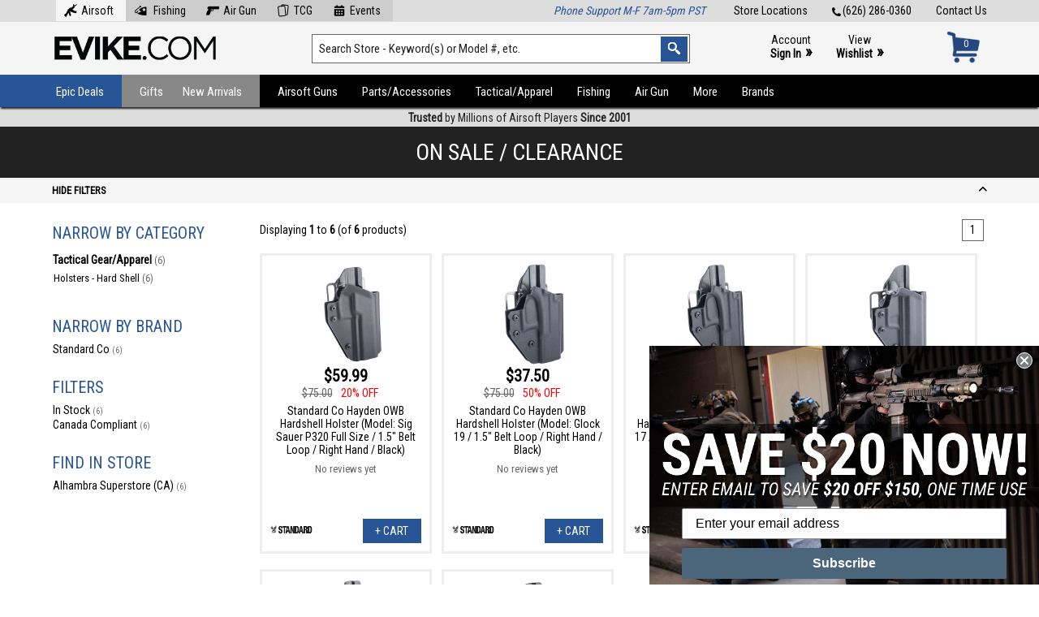

--- FILE ---
content_type: text/html; charset=UTF-8
request_url: https://evike.com/specials/?manufacturers_id=888&keywords=&categories_id=30&inc_subcat=1
body_size: 26283
content:
<!doctype html public "-//W3C//DTD HTML 4.01 Transitional//EN" "http://www.w3.org/TR/html4/loose.dtd">
<html dir="LTR" lang="en">
<head>
<title>Specials - Items on Sale and Clearance | Evike.com</title>
<link rel="canonical" href="https://www.evike.com/epic-deals/" />
<meta name="description" content="Shop discounted sale and clearance products at Evike.com" />
<meta name="keywords" content="specials,sale,airsoft,fishing" />
<meta http-equiv="Content-Type" content="text/html;" charset="utf-8">
<meta name="viewport" content="width=device-width, initial-scale=1">
<link href="https://fonts.googleapis.com/css?family=Roboto+Condensed" rel="stylesheet"> 
<link href="https://fonts.googleapis.com/css?family=Montserrat:400,700" rel="stylesheet" type="text/css">
<link rel="stylesheet" href="/css/fa6/css/all.min.css">
<link rel="stylesheet" href="/css/fa6/css/v4-shims.min.css">
<link rel="stylesheet" href="/css/style137.css" type="text/css" media="all" /><link rel="stylesheet" href="/css/print102.css" type="text/css" media="all" />
<script src="//ajax.googleapis.com/ajax/libs/jquery/3.5.1/jquery.min.js"></script><link rel="stylesheet" href="//ajax.googleapis.com/ajax/libs/jqueryui/1.12.1/themes/smoothness/jquery-ui.css">
<script src="//ajax.googleapis.com/ajax/libs/jqueryui/1.12.1/jquery-ui.min.js"></script>
<script type="text/javascript" src="//cdn.nextopia.net/nxt-app/615d33ede25e2d47282ac6bb230133d4.js" async></script><script async type="text/javascript" src="//static.klaviyo.com/onsite/js/klaviyo.js?company_id=LZBAWh"></script><script src="/js/sly.min.js"></script><script src="/js/slippry.min.js"></script><link rel="stylesheet" href="/css/slippry.css" /><link rel="icon" href="/favicon.ico" type="image/x-icon">
<link rel="shortcut icon" href="/favicon.ico" type="image/x-icon">
<script>(function(w,d,s,l,i){w[l]=w[l]||[];w[l].push({'gtm.start':
new Date().getTime(),event:'gtm.js'});var f=d.getElementsByTagName(s)[0],
j=d.createElement(s),dl=l!='dataLayer'?'&l='+l:'';j.async=true;j.src=
'https://www.googletagmanager.com/gtm.js?id='+i+dl;f.parentNode.insertBefore(j,f);
})(window,document,'script','dataLayer','GTM-KT9CWJCC');</script>
<script async src="https://www.googletagmanager.com/gtag/js?id=G-D6P7MBDHDC"></script>
<script>
  window.dataLayer = window.dataLayer || [];
  function gtag(){dataLayer.push(arguments);}
  gtag('js', new Date());
  gtag('config', 'G-D6P7MBDHDC');
</script>
<script>
 $(document).ready(function() {
 });
</script>
<style>@media print { #___ratingbadge_0 { display: none !important; } }</style>
</head>
<body marginwidth="0" marginheight="0" topmargin="0" bottommargin="0" leftmargin="0" rightmargin="0">
<noscript><iframe src="https://www.googletagmanager.com/ns.html?id=GTM-KT9CWJCC" height="0" width="0" style="display:none;visibility:hidden"></iframe></noscript>
<style>.header-container .header-navigation ul li { text-transform: none !important; } .header-container .header-navigation ul li a { padding: 12px 15px 13px; height: 15px; font: 15px 'Roboto Condensed', arial, helvetica, sans-serif; }</style><script type="text/javascript">
$(document).ready(function(){
  $('#mobile-navigation-trigger').click(function(){ $('#mobile-navigation').toggle( 100, 'swing' ); });
  $(window).on('resize',function(){ if ( $(this).width() >= 1025 ) { $('#mobile-navigation').hide(); } });
  $( '.wcol' ).prepend( $( '.errormsg' ) );
  $( '.wcol' ).prepend( $( '.infomsg' ) );
});
</script>
<header class="header-container">
 <div class="header-top">
    <a href="https://www.evike.com/contact/">Contact Us</a>
  <a href="tel:626-286-0360"><img src="/images3/icon-tel.png" alt="Tel:" />(626) 286-0360</a>
  <a href="https://www.evike.com/store-locations/">Store Locations</a>
    <style>.header-container .header-top a.tlnavitem { display: inline-block; float: none; margin: 0; padding: 5px 15px 5px 5px; background: #ccc; } .header-container .header-top a.tlnavitem:hover { background: #f5f5f5; } @media only screen and (max-width: 960px) { .header-container .header-top a.tlnavitem { margin: 0 2px; padding: 5px 8px; } .header-container .header-top a.tlnavitem img { display: none; } }</style>
  <div class="message-container" style="float:left;margin-top:-5px;"><!-- zzr 0| --><a href="https://www.evike.com/" style="background:#f5f5f5;" class="tlnavitem"><img src="/images3/icon-header-airsoft.png" style="position:inline-block;margin:-4px 5px;height:16px;" alt="Airsoft" />Airsoft</a><a href="https://www.evike.com/fishing/" class="tlnavitem"><img src="/images3/icon-header-fishing.png" style="position:inline-block;margin:-4px 5px;height:16px;" alt="Fishing" /> Fishing</a><a href="https://www.evike.com/airgun/" class="tlnavitem"><img src="/images3/icon-header-airgun.png" style="position:inline-block;margin:-4px 5px;height:16px;" alt="Air Gun" />Air Gun</a><a href="https://www.evike.com/tcg/" class="tlnavitem"><img src="/images3/icon-header-tcg.png" style="position:inline-block;margin:-4px 5px;height:16px;" alt="TCG" />TCG</a><a href="https://www.evike.com/events/" class="tlnavitem"><img src="/images3/icon-header-events.png" style="position:inline-block;margin:-4px 5px;height:16px;" alt="Events" />Events</a></div>  <div class="message-container" style="float:right;"><i style="color:#285596;">Phone Support M-F 7am-5pm PST</i></div> </div>
 <div class="header-main">
  <div class="logo-container"><a class="logo" href="https://www.evike.com/"><img src="/images3/logo-evike2.png" alt="Evike.com Home" /></a></div>  <div class="search-container">
      <form action="https://www.evike.com/s/" method="get" name="search">
    <input type="text" id="search" name="q" class="keywords keywordsearch" value="Search Store - Keyword(s) or Model #, etc." onfocus="if(this.value=='Search Store - Keyword(s) or Model #, etc.'){this.value='';}" onblur="if(this.value==''){this.value='Search Store - Keyword(s) or Model #, etc.';}" aria-label="Search keyword(s)" autocomplete="off" />
    <input type="image" src="/images2/header-searchbutton.png" class="searchbutton" alt="Search" />
   </form>
     </div>
  <div class="account-container"><a href="/account/">Account<br/><b>Sign In</b> <span>&raquo;</span></a><a href="https://www.evike.com/wishlist/">View<br/><b>Wishlist</b> <span>&raquo;</span></a></div>
  <div class="cart-container"><a href="https://www.evike.com/cart/"><div id="cartnum">0</div><div id="carticon"><img src="/images3/icon-cart-blue.png" alt="Cart" /></div></a></div>
 </div>
 <div class="header-navigation-mobile"><div id="mobile-navigation-trigger"><i class="fa fa-bars" aria-hidden="true"></i><h5>Browse by Type or Category</h5></div></div>
 <div id="mobile-navigation">
  <ul><li><a href="/epic-deals/">Epic Deals</a></li><li><a href="/specials/">Specials</a></li><li><a href="/gifts/">Gifts</a></li><li><a href="/new-arrivals/">New Arrivals</a></li><li><a href="/preorder/">Preorders</a></li><li><a href="/events/">Evike Events</a></li><li><a href="/brands/sale/">Brands on Sale</a></li><li><a href="/brands/">Shop by Brand</a></li></ul><ul><li><a href="/start-airsoft/">Start Airsoft</a></li><li><a href="/airsoft-guns/">Airsoft Guns</a></li><li><a href="/airsoft-parts-accessories/">Parts/Accessories</a></li><li><a href="/airsoft-tactical-gear-apparel/">Tactical/Apparel</a></li><li><a href="/fishing/" style="color:#009cf7;">Fishing</a></li><li><a href="/airgun/" style="color:#c00;">Air Guns</a></li><li><a href="/tcg/" style="color:#cc0;">TCG</a></li><li><a href="/shop/997/">More Products</a></li></ul> </div>
 <div class="header-navigation"><div class="bgblock"></div>
  <ul><li style="position:relative;"><a href="https://www.evike.com/epic-deals/" class="highlight1">Epic Deals</a><div class="submenucontainer" style="left:-1px;width:260px;"><ul> <li><a href="https://www.evike.com/epic-deals/">All Epic Deals</a></li><li><a href="https://www.evike.com/epic-deals/">Airsoft Epic Deals</a></li><li><a href="https://www.evike.com/epic-deals/fishing/">Fishing Epic Deals</a></li><li><a href="https://www.evike.com/epic-deals/airgun/">Air Gun Epic Deals</a></li> <li><a href="https://www.evike.com/specials/">On Sale/Clearance<span>&#8227;</span></a><ul style="width:250px;"><li><a href="https://www.evike.com/specials/">Airsoft</a></li><li><a href="https://www.evike.com/specials/?keywords=&categories_id=1075&inc_subcat=1">Fishing</a></li><li><a href="https://www.evike.com/specials/?keywords=&categories_id=966&inc_subcat=1">Air Gun</a></li><li><a href="https://www.evike.com/brands/sale/">Brands on Sale</a></li></ul></li> <li><a href="https://www.evike.com/coupon-codes/">Coupon Codes</a></li></ul></div></li><li style="position:relative;"><a href="https://www.evike.com/gifts/" class="highlight2">Gifts</a><div class="submenucontainer" style="left:-1px;width:260px;"><ul><li><a href="https://www.evike.com/shop/1292/1297/">Gift Packages</a></li><li><a href="https://www.evike.com/shop/1292/1456/">Top Airsoft Rifles & Pistols</a></li><li><a href="https://www.evike.com/shop/1292/1457/">Airsoft Necessities</a></li><li><a href="https://www.evike.com/shop/1292/1455/">Great Gear Choices</a></li><li><a href="https://www.evike.com/shop/1292/1458/">Must Have Accessories</a></li><li><a href="https://www.evike.com/shop/1292/1295/">Gifts Over $100</a></li><li><a href="https://www.evike.com/shop/1292/1294/">Gifts Under $100</a></li><li><a href="https://www.evike.com/shop/1292/1293/">Gifts Under $50</a></li></ul></li><li style="position:relative;"><a href="https://www.evike.com/new-arrivals/" class="highlight3">New Arrivals</a><div class="submenucontainer" style="left:-1px;width:260px;"><ul> <li><a href="https://www.evike.com/new-arrivals/">All New Arrivals</a></li> <li><a href="https://www.evike.com/new-arrivals/fishing/">Fishing New Arrivals</a></li> <li><a href="https://www.evike.com/new-arrivals/airgun/">Air Gun New Arrivals</a></li> <li><a href="https://www.evike.com/preorder/">Pre-Order/Preview</a></li> <li class="last"><a href="https://www.evike.com/backinstock/">Back in Stock</a></li></ul></div></li><li><a href="https://www.evike.com/airsoft-guns/" class="highlight4">Airsoft Guns</a><div class="submenucontainer"><ul><li><a href="https://www.evike.com/shop/21/672/">Shop By Rifle Models<span>&#8227;</span></a><ul><li><a href="https://www.evike.com/shop/21/672/1110/">AR-15 / M4 / M16</a></li><li><a href="https://www.evike.com/shop/21/672/1430/">AK Series</a></li><li><a href="https://www.evike.com/shop/21/672/720/">KRISS Vector</a></li><li><a href="https://www.evike.com/shop/21/672/760/">P90</a></li><li><a href="https://www.evike.com/shop/21/672/1434/">SIG MCX / MPX</a></li><li><a href="https://www.evike.com/shop/21/672/751/">AUG</a></li><li><a href="https://www.evike.com/shop/21/672/819/">FAL</a></li><li><a href="https://www.evike.com/shop/21/672/913/">FAMAS</a></li><li><a href="https://www.evike.com/shop/21/672/1109/">FN F2000</a></li><li><a href="https://www.evike.com/shop/21/672/972/">G3 / HK33</a></li><li><a href="https://www.evike.com/shop/21/672/701/">G36 / XM8</a></li><li><a href="https://www.evike.com/shop/21/672/826/">Galil</a></li><li><a href="https://www.evike.com/shop/21/672/846/">HK416 / HK417</a></li><li><a href="https://www.evike.com/shop/21/672/835/">L85</a></li><li><a href="https://www.evike.com/shop/21/672/829/">M14 / SOC-16</a></li><li><a href="https://www.evike.com/shop/21/672/852/">MASADA / ACR</a></li><li><a href="https://www.evike.com/shop/21/672/761/">PDW</a></li><li><a href="https://www.evike.com/shop/21/672/755/">SCAR / MK16 / MK17</a></li><li><a href="https://www.evike.com/shop/21/672/786/">SIG/SA 550 551 552</a></li><li><a href="https://www.evike.com/shop/21/672/922/">SR-47</a></li><li><a href="https://www.evike.com/shop/21/672/845/">TAR21 / TAVOR</a></li><li><a href="https://www.evike.com/shop/21/672/1234/">Type 64 / Type 89</a></li><li><a href="https://www.evike.com/shop/21/672/1236/">VSS / SR-3</a></li><li><a href="https://www.evike.com/shop/21/672/1117/">Assault Rifle (Other)</a></li><li><a href="https://www.evike.com/shop/21/672/754/">B&T APC / MP9 / GHM</a></li><li><a href="https://www.evike.com/shop/21/672/1233/">CZ Scorpion EVO</a></li><li><a href="https://www.evike.com/shop/21/672/700/">MP5</a></li><li><a href="https://www.evike.com/shop/21/672/920/">MP7</a></li><li><a href="https://www.evike.com/shop/21/672/949/">Scorpion VZ61</a></li><li><a href="https://www.evike.com/shop/21/672/788/">Thompson</a></li><li><a href="https://www.evike.com/shop/21/672/849/">UMP / UMG</a></li><li><a href="https://www.evike.com/shop/21/672/850/">UZI  / MAC-10 / MAC-11</a></li><li><a href="https://www.evike.com/shop/21/672/753/">SMG (Other)</a></li><li><a href="https://www.evike.com/shop/21/672/950/">L96 / Type 96</a></li><li><a href="https://www.evike.com/shop/21/672/752/">M700 / M24 / M40 / VSR10</a></li><li><a href="https://www.evike.com/shop/21/672/1107/">SR25 / M110</a></li><li><a href="https://www.evike.com/shop/21/672/834/">SVD / Dragunov</a></li><li><a href="https://www.evike.com/shop/21/672/1119/">Large Caliber Sniper Rifles</a></li><li><a href="https://www.evike.com/shop/21/672/1230/">Sniper Rifles (Other)</a></li><li><a href="https://www.evike.com/shop/21/672/756/">M249 / MK46</a></li><li><a href="https://www.evike.com/shop/21/672/1235/">M60 / M240</a></li><li><a href="https://www.evike.com/shop/21/672/758/">Minigun</a></li><li><a href="https://www.evike.com/shop/21/672/1114/">PKP / PKM / RPD</a></li><li><a href="https://www.evike.com/shop/21/672/684/">Machine Gun / SAW (Other)</a></li><li><a href="https://www.evike.com/shop/21/672/942/">Sci-Fi / Anime</a></li><li><a href="https://www.evike.com/shop/21/672/1231/">Western / Historical</a></li><li><a href="https://www.evike.com/shop/21/672/941/">WWII</a></li><li><a href="https://www.evike.com/specials/?keywords=&categories_id=672&inc_subcat=1" style="color:red;">Sale/Clearance</a></li></ul></li><li><a href="https://www.evike.com/shop/21/839/">Shop By Pistol Models<span>&#8227;</span></a><ul><li><a href="https://www.evike.com/shop/21/839/840/">Hi-CAPA</a></li><li><a href="https://www.evike.com/shop/21/839/1232/">GLOCK</a></li><li><a href="https://www.evike.com/shop/21/839/1426/">Archon Type B</a></li><li><a href="https://www.evike.com/shop/21/839/1427/">Canik TP9</a></li><li><a href="https://www.evike.com/shop/21/839/1422/">Hudson H9</a></li><li><a href="https://www.evike.com/shop/21/839/1424/">SAI BLU</a></li><li><a href="https://www.evike.com/shop/21/839/1423/">SIG P320 / M17</a></li><li><a href="https://www.evike.com/shop/21/839/836/">1911</a></li><li><a href="https://www.evike.com/shop/21/839/1428/">AAP / Galaxy Series</a></li><li><a href="https://www.evike.com/shop/21/839/921/">CZ / Tanfoglio Series</a></li><li><a href="https://www.evike.com/shop/21/839/838/">Desert Eagle</a></li><li><a href="https://www.evike.com/shop/21/839/948/">FN-57 / FN-X</a></li><li><a href="https://www.evike.com/shop/21/839/974/">M&P Series</a></li><li><a href="https://www.evike.com/shop/21/839/837/">M9</a></li><li><a href="https://www.evike.com/shop/21/839/841/">P226 / P229</a></li><li><a href="https://www.evike.com/shop/21/839/1024/">P99 / PPQ / PPS / PPK</a></li><li><a href="https://www.evike.com/shop/21/839/855/">Revolvers</a></li><li><a href="https://www.evike.com/shop/21/839/959/">Russian Pistols</a></li><li><a href="https://www.evike.com/shop/21/839/854/">Striker Styled Pistols</a></li><li><a href="https://www.evike.com/shop/21/839/842/">USP / MK23 / HK</a></li><li><a href="https://www.evike.com/shop/21/839/1425/">WWII / Historical</a></li><li><a href="https://www.evike.com/shop/21/839/1121/">Other</a></li><li><a href="https://www.evike.com/specials/?keywords=&categories_id=839&inc_subcat=1" style="color:red;">Sale/Clearance</a></li></ul></li><li><a href="https://www.evike.com/shop/21/44/">Airsoft Electric Rifles</a></li><li><a href="https://www.evike.com/shop/21/45/">Gas Airsoft Pistols</a></li><li><a href="https://www.evike.com/shop/21/526/">Gas Blowback Rifles</a></li><li><a href="https://www.evike.com/shop/21/1453/" style="font-weight:bold;color:green;">Start Airsoft</a></li></ul><ul><li><a href="https://www.evike.com/shop/21/47/">Airsoft Shotguns</a></li><li><a href="https://www.evike.com/shop/21/1040/">Airsoft Sniper Rifles</a></li><li><a href="https://www.evike.com/shop/21/1210/">Custom Cerakote</a></li><li><a href="https://www.evike.com/shop/21/49/">Custom Work & Services</a></li><li><a href="https://www.evike.com/shop/21/930/">Evike Custom Guns<span>&#8227;</span></a><ul><li><a href="https://www.evike.com/shop/21/930/1248/">EPS Custom Guns</a></li><li><a href="https://www.evike.com/shop/21/930/813/">M4 (EMG)</a></li><li><a href="https://www.evike.com/shop/21/930/619/">M4 (G&G)</a></li><li><a href="https://www.evike.com/shop/21/930/620/">M4 (G&P)</a></li><li><a href="https://www.evike.com/shop/21/930/622/">M4 (KWA)</a></li><li><a href="https://www.evike.com/shop/21/930/621/">M4 (Matrix)</a></li><li><a href="https://www.evike.com/shop/21/930/1116/">M4 (Umbrella Armory)</a></li><li><a href="https://www.evike.com/shop/21/930/497/">P90 / E90 series</a></li><li><a href="https://www.evike.com/shop/21/930/508/">SCAR-L / SCAR-H Series</a></li><li><a href="https://www.evike.com/shop/21/930/642/">Shotguns</a></li><li><a href="https://www.evike.com/shop/21/930/570/">Sniper Rifles</a></li><li><a href="https://www.evike.com/shop/21/930/944/">Assault Rifles (Other)</a></li><li><a href="https://www.evike.com/shop/21/930/54/">Hand Guns</a></li><li><a href="https://www.evike.com/shop/21/930/699/">KRISS Vector</a></li><li><a href="https://www.evike.com/shop/21/930/815/">SMG (Other)</a></li><li><a href="https://www.evike.com/shop/21/930/51/">G36 / MK36 Series</a></li><li><a href="https://www.evike.com/shop/21/930/50/">AK Series</a></li><li><a href="https://www.evike.com/shop/21/930/496/">M14 Series</a></li><li><a href="https://www.evike.com/shop/21/930/499/">AUG Series</a></li><li><a href="https://www.evike.com/shop/21/930/494/">TAR21 / Tavor Series</a></li><li><a href="https://www.evike.com/shop/21/930/498/">Thompson Series</a></li><li><a href="https://www.evike.com/specials/?keywords=&categories_id=930&inc_subcat=1" style="color:red;">Sale/Clearance</a></li></ul></li><li><a href="https://www.evike.com/shop/21/46/">Grenade Launchers</a></li></ul><ul><li><a href="https://www.evike.com/shop/21/825/">Collectible Replicas</a></li><li><a href="https://www.evike.com/shop/21/803/">Gas Rifles (Non-Blowback)</a></li><li><a href="https://www.evike.com/shop/21/766/">HPA / Electro-Pneumatic</a></li><li><a href="https://www.evike.com/shop/21/591/">Heavy Weapons</a></li><li><a href="https://www.evike.com/shop/21/1370/">Machine Guns</a></li><li><a href="https://www.evike.com/shop/21/665/">Rapid Deployment</a></li></ul><ul class="last"><li><a href="https://www.evike.com/shop/21/43/">Air Spring Rifles</a></li><li><a href="https://www.evike.com/shop/21/493/">Airsoft Electric Pistols</a></li><li><a href="https://www.evike.com/shop/21/42/">Air Spring Pistols</a></li><li><a href="https://www.evike.com/shop/21/661/">Training Weapons</a></li><li><a href="https://www.evike.com/shop/21/224/">LPAEG</a></li><li><a href="https://www.evike.com/shop/21/504/">Airsoft Bone Yard</a></li></ul><ul><li><a href="https://www.evike.com/specials/?keywords=&categories_id=21&inc_subcat=1" style="color:red;">Sale/Clearance</a></li></ul></div></li><li><a href="https://www.evike.com/airsoft-parts-accessories/">Parts/Accessories</a><div class="submenucontainer"><ul><li><a href="https://www.evike.com/shop/28/23/">Airsoft Gun Magazines<span>&#8227;</span></a><ul><li><a href="https://www.evike.com/shop/28/23/56/">Electric Gun Magazines</a></li><li><a href="https://www.evike.com/shop/28/23/57/">Gas Gun Magazines</a></li><li><a href="https://www.evike.com/shop/28/23/60/">Sniper Rifle Magazines</a></li><li><a href="https://www.evike.com/shop/28/23/569/">Shotgun and Revolver Shells</a></li><li><a href="https://www.evike.com/shop/28/23/61/">LPAEG, AEP, Spring Gun Magazines</a></li><li><a href="https://www.evike.com/shop/28/23/59/">Magazine Accessories</a></li><li><a href="https://www.evike.com/shop/28/23/790/">Magazine Repair Parts</a></li><li><a href="https://www.evike.com/shop/28/23/1137/">Mag Wraps</a></li><li><a href="https://www.evike.com/specials/?keywords=&categories_id=23&inc_subcat=1" style="color:red;">Sale/Clearance</a></li></ul></li><li><a href="https://www.evike.com/shop/28/31/">Batteries<span>&#8227;</span></a><ul><li><a href="https://www.evike.com/shop/28/31/1375/">Shop By Battery Location</a></li><li><a href="https://www.evike.com/shop/28/31/167/">Battery Accessories</a></li><li><a href="https://www.evike.com/shop/28/31/1438/">Battery Banks / Power Packs</a></li><li><a href="https://www.evike.com/shop/28/31/168/">Chargers</a></li><li><a href="https://www.evike.com/shop/28/31/1371/">LiPo Chargers</a></li><li><a href="https://www.evike.com/shop/28/31/171/">LiPoly / Lithium Cell Batteries</a></li><li><a href="https://www.evike.com/shop/28/31/1374/">NiMH / NiCd Batteries</a></li><li><a href="https://www.evike.com/shop/28/31/175/">Standard Batteries</a></li><li><a href="https://www.evike.com/shop/28/31/172/">Others</a></li><li><a href="https://www.evike.com/specials/?keywords=&categories_id=31&inc_subcat=1" style="color:red;">Sale/Clearance</a></li></ul></li><li><a href="https://www.evike.com/shop/28/27/">BBs & Gas<span>&#8227;</span></a><ul><li><a href="https://www.evike.com/shop/28/27/487/">6mm Plant-Based BioVal / Outdoor</a></li><li><a href="https://www.evike.com/shop/28/27/129/">6mm Precision BBs</a></li><li><a href="https://www.evike.com/shop/28/27/531/">8mm BBs</a></li><li><a href="https://www.evike.com/shop/28/27/130/">Airsoft Gas & CO2</a></li><li><a href="https://www.evike.com/shop/28/27/133/">BB Accessories</a></li><li><a href="https://www.evike.com/shop/28/27/1249/">Special Purpose BBs</a></li><li><a href="https://www.evike.com/shop/28/27/529/">Tracer BBs</a></li><li><a href="https://www.evike.com/shop/28/27/128/">0.12g BBs</a></li><li><a href="https://www.evike.com/specials/?keywords=&categories_id=27&inc_subcat=1" style="color:red;">Sale/Clearance</a></li></ul></li><li><a href="https://www.evike.com/shop/28/141/">Lube / Oil / Grease / Glue</a></li><li><a href="https://www.evike.com/shop/28/24/">AEG Internal Parts<span>&#8227;</span></a><ul><li><a href="https://www.evike.com/shop/28/24/333/">AEG Main Springs</a></li><li><a href="https://www.evike.com/shop/28/24/63/">Air Nozzles</a></li><li><a href="https://www.evike.com/shop/28/24/64/">Anti-Reversal Latches</a></li><li><a href="https://www.evike.com/shop/28/24/341/">Bushings & Bearings</a></li><li><a href="https://www.evike.com/shop/28/24/702/">CTW / PTW Parts</a></li><li><a href="https://www.evike.com/shop/28/24/66/">Cut-Off Levers</a></li><li><a href="https://www.evike.com/shop/28/24/347/">Cylinder Heads</a></li><li><a href="https://www.evike.com/shop/28/24/348/">Cylinders</a></li><li><a href="https://www.evike.com/shop/28/24/89/">Fuse / Fuse Box</a></li><li><a href="https://www.evike.com/shop/28/24/68/">Gearbox</a></li><li><a href="https://www.evike.com/shop/28/24/353/">Gearbox Parts</a></li><li><a href="https://www.evike.com/shop/28/24/614/">Gearbox Springs - MISC</a></li><li><a href="https://www.evike.com/shop/28/24/346/">Gearbox Tune-Up Kits</a></li><li><a href="https://www.evike.com/shop/28/24/363/">Gears</a></li><li><a href="https://www.evike.com/shop/28/24/71/">Hop-Up</a></li><li><a href="https://www.evike.com/shop/28/24/1196/">Inner Barrels (AEG)</a></li><li><a href="https://www.evike.com/shop/28/24/939/">MOSFET</a></li><li><a href="https://www.evike.com/shop/28/24/73/">Motor</a></li><li><a href="https://www.evike.com/shop/28/24/1355/">NGRS Parts</a></li><li><a href="https://www.evike.com/shop/28/24/74/">Piston Heads</a></li><li><a href="https://www.evike.com/shop/28/24/75/">Pistons</a></li><li><a href="https://www.evike.com/shop/28/24/76/">Selector Plates</a></li><li><a href="https://www.evike.com/shop/28/24/77/">Shims</a></li><li><a href="https://www.evike.com/shop/28/24/401/">Spring Guides</a></li><li><a href="https://www.evike.com/shop/28/24/79/">Tappet Plates</a></li><li><a href="https://www.evike.com/shop/28/24/417/">Wiring Harnesses & Plugs</a></li><li><a href="https://www.evike.com/specials/?keywords=&categories_id=24&inc_subcat=1" style="color:red;">Sale/Clearance</a></li></ul></li><li><a href="https://www.evike.com/shop/28/26/">Gas Gun Parts<span>&#8227;</span></a><ul><li><a href="https://www.evike.com/shop/28/26/1351/">Barrel Adapters</a></li><li><a href="https://www.evike.com/shop/28/26/1362/">Blowback Unit Parts</a></li><li><a href="https://www.evike.com/shop/28/26/1361/">External Safety</a></li><li><a href="https://www.evike.com/shop/28/26/1341/">Gas Gun Charging Handles</a></li><li><a href="https://www.evike.com/shop/28/26/1349/">Gas Gun Hop-Up</a></li><li><a href="https://www.evike.com/shop/28/26/563/">Gas Gun Screws</a></li><li><a href="https://www.evike.com/shop/28/26/119/">Gas Gun Selectors</a></li><li><a href="https://www.evike.com/shop/28/26/613/">Gas Rifle Bolts</a></li><li><a href="https://www.evike.com/shop/28/26/1338/">Gas Rifle Buffer Tubes & Parts</a></li><li><a href="https://www.evike.com/shop/28/26/116/">Gas Rifle Grips</a></li><li><a href="https://www.evike.com/shop/28/26/1363/">Gaskets & O-Rings</a></li><li><a href="https://www.evike.com/shop/28/26/1359/">Hammer Assemblies</a></li><li><a href="https://www.evike.com/shop/28/26/1344/">Inner Barrels (Gas Guns)</a></li><li><a href="https://www.evike.com/shop/28/26/123/">Internal Springs</a></li><li><a href="https://www.evike.com/shop/28/26/1365/">Magazine Lips & Followers</a></li><li><a href="https://www.evike.com/shop/28/26/804/">Magazine Releases</a></li><li><a href="https://www.evike.com/shop/28/26/1343/">Magwells</a></li><li><a href="https://www.evike.com/shop/28/26/1340/">Outer Barrels</a></li><li><a href="https://www.evike.com/shop/28/26/1360/">Pins, Detents, and Sears</a></li><li><a href="https://www.evike.com/shop/28/26/126/">Pistol Accessories</a></li><li><a href="https://www.evike.com/shop/28/26/1346/">Pistol Frames</a></li><li><a href="https://www.evike.com/shop/28/26/703/">Pistol Grips</a></li><li><a href="https://www.evike.com/shop/28/26/120/">Rail and Red Dot Mounts</a></li><li><a href="https://www.evike.com/shop/28/26/1358/">Recoil Springs & Guides</a></li><li><a href="https://www.evike.com/shop/28/26/118/">Rifle Receiver Parts</a></li><li><a href="https://www.evike.com/shop/28/26/1345/">Rifle Receivers</a></li><li><a href="https://www.evike.com/shop/28/26/1342/">Sights</a></li><li><a href="https://www.evike.com/shop/28/26/1364/">Slide & Bolt Catches</a></li><li><a href="https://www.evike.com/shop/28/26/1352/">Slides</a></li><li><a href="https://www.evike.com/shop/28/26/1348/">Triggers</a></li><li><a href="https://www.evike.com/shop/28/26/125/">Valves</a></li><li><a href="https://www.evike.com/shop/28/26/1088/">APS CAM870 Parts</a></li><li><a href="https://www.evike.com/shop/28/26/664/">Gas Gun Conversion Kits</a></li><li><a href="https://www.evike.com/shop/28/26/553/">Hand Gun Stocks</a></li><li><a href="https://www.evike.com/shop/28/26/674/">Tanaka / KJW M700 Parts</a></li><li><a href="https://www.evike.com/shop/28/26/1085/">Tippmann Parts</a></li><li><a href="https://www.evike.com/shop/28/26/124/">Tokyo Marui Shotgun Parts</a></li><li><a href="https://www.evike.com/specials/?keywords=&categories_id=26&inc_subcat=1" style="color:red;">Sale/Clearance</a></li></ul></li><li><a href="https://www.evike.com/shop/28/368/">Hop-Up Buckings</a></li><li><a href="https://www.evike.com/shop/28/648/">Spring Rifle Internal Parts<span>&#8227;</span></a><ul><li><a href="https://www.evike.com/shop/28/648/690/">Cylinders / Tune-Up Kit</a></li><li><a href="https://www.evike.com/shop/28/648/655/">Feeding Ramps</a></li><li><a href="https://www.evike.com/shop/28/648/102/">Inner Barrel Stabilizers</a></li><li><a href="https://www.evike.com/shop/28/648/1350/">Inner Barrels (Sniper Rifles)</a></li><li><a href="https://www.evike.com/shop/28/648/679/">Pins / Screws / O-Rings</a></li><li><a href="https://www.evike.com/shop/28/648/658/">Sniper Rifle Cylinder Heads</a></li><li><a href="https://www.evike.com/shop/28/648/650/">Sniper Rifle Hop-Up</a></li><li><a href="https://www.evike.com/shop/28/648/612/">Sniper Rifle Main Springs</a></li><li><a href="https://www.evike.com/shop/28/648/656/">Sniper Rifle Pistons</a></li><li><a href="https://www.evike.com/shop/28/648/662/">Sniper Rifle Spring Guides</a></li><li><a href="https://www.evike.com/shop/28/648/678/">Sniper Rifle Trigger Assembly</a></li><li><a href="https://www.evike.com/shop/28/648/1419/">Spring Shotgun Internals</a></li><li><a href="https://www.evike.com/specials/?keywords=&categories_id=648&inc_subcat=1" style="color:red;">Sale/Clearance</a></li></ul></li></ul><ul><li><a href="https://www.evike.com/shop/28/25/">External Parts<span>&#8227;</span></a><ul><li><a href="https://www.evike.com/shop/28/25/927/">Shop by Other Gun Models</a></li><li><a href="https://www.evike.com/shop/28/25/95/">M4 / M16 External Parts</a></li><li><a href="https://www.evike.com/shop/28/25/84/">AK External Parts</a></li><li><a href="https://www.evike.com/shop/28/25/598/">Machine Gun External Parts</a></li><li><a href="https://www.evike.com/shop/28/25/99/">MP5 External Parts</a></li><li><a href="https://www.evike.com/shop/28/25/1446/">Picatinny Mounted Stocks</a></li><li><a href="https://www.evike.com/shop/28/25/109/">Back-Up Sights</a></li><li><a href="https://www.evike.com/shop/28/25/273/">Barrel Extensions</a></li><li><a href="https://www.evike.com/shop/28/25/87/">Flash Hiders and Muzzle Devices</a></li><li><a href="https://www.evike.com/shop/28/25/791/">Grenade Launcher Parts</a></li><li><a href="https://www.evike.com/shop/28/25/1436/">Rail Charms / Accessories</a></li><li><a href="https://www.evike.com/shop/28/25/1181/">Rail Covers</a></li><li><a href="https://www.evike.com/shop/28/25/289/">Rail Segments</a></li><li><a href="https://www.evike.com/shop/28/25/110/">Sling Adapters</a></li><li><a href="https://www.evike.com/shop/28/25/83/">Threaded Adapters</a></li><li><a href="https://www.evike.com/shop/28/25/115/">Vertical Grips and Hand Stops</a></li><li><a href="https://www.evike.com/shop/28/25/811/">Tech Videos</a></li><li><a href="https://www.evike.com/specials/?keywords=&categories_id=25&inc_subcat=1" style="color:red;">Sale/Clearance</a></li></ul></li><li><a href="https://www.evike.com/shop/28/1156/">Grenade Parts & Accessories</a></li><li><a href="https://www.evike.com/shop/28/514/">Hand Grenades & Mines</a></li><li><a href="https://www.evike.com/shop/28/1138/">HPA<span>&#8227;</span></a><ul><li><a href="https://www.evike.com/shop/28/1138/1145/">HPA Accessories</a></li><li><a href="https://www.evike.com/shop/28/1138/1089/">HPA Regulators</a></li><li><a href="https://www.evike.com/shop/28/1138/789/">HPA Tanks</a></li><li><a href="https://www.evike.com/shop/28/1138/1139/">Other HPA Systems</a></li><li><a href="https://www.evike.com/shop/28/1138/918/">PolarStar Fusion Engine/JACK/F1</a></li><li><a href="https://www.evike.com/shop/28/1138/1086/">Wolverine Airsoft Parts</a></li><li><a href="https://www.evike.com/specials/?keywords=&categories_id=1138&inc_subcat=1" style="color:red;">Sale/Clearance</a></li></ul></li><li><a href="https://www.evike.com/shop/28/58/">Launcher Shells & Projectiles</a></li><li><a href="https://www.evike.com/shop/28/33/">Lights & Lasers<span>&#8227;</span></a><ul><li><a href="https://www.evike.com/shop/28/33/795/">Flashlights</a></li><li><a href="https://www.evike.com/shop/28/33/1291/">Headlamps / Survival Lamps</a></li><li><a href="https://www.evike.com/shop/28/33/762/">Laser & Light Accessories</a></li><li><a href="https://www.evike.com/shop/28/33/140/">Lasers</a></li><li><a href="https://www.evike.com/shop/28/33/184/">Rings & Mounts</a></li><li><a href="https://www.evike.com/specials/?keywords=&categories_id=33&inc_subcat=1" style="color:red;">Sale/Clearance</a></li></ul></li><li><a href="https://www.evike.com/shop/28/98/">Mock PEQ Units</a></li><li><a href="https://www.evike.com/shop/28/142/">Mock Suppressor</a></li></ul><ul><li><a href="https://www.evike.com/shop/28/32/">Scopes & Optics<span>&#8227;</span></a><ul><li><a href="https://www.evike.com/shop/28/32/178/">Binoculars</a></li><li><a href="https://www.evike.com/shop/28/32/183/">Magnifiers</a></li><li><a href="https://www.evike.com/shop/28/32/181/">Night Vision</a></li><li><a href="https://www.evike.com/shop/28/32/182/">Red Dot Sights</a></li><li><a href="https://www.evike.com/shop/28/32/180/">Rifle Scopes</a></li><li><a href="https://www.evike.com/shop/28/32/177/">Scope Accessories</a></li><li><a href="https://www.evike.com/shop/28/32/107/">Scope Mounts & Risers</a></li><li><a href="https://www.evike.com/shop/28/32/575/">Scope Rings</a></li><li><a href="https://www.evike.com/specials/?keywords=&categories_id=32&inc_subcat=1" style="color:red;">Sale/Clearance</a></li></ul></li><li><a href="https://www.evike.com/shop/28/592/">Tracer Units</a></li><li><a href="https://www.evike.com/shop/28/85/">Bipods</a></li><li><a href="https://www.evike.com/shop/28/134/">Chronographs</a></li><li><a href="https://www.evike.com/shop/28/1168/">Dummy Munitions</a></li><li><a href="https://www.evike.com/shop/28/1163/">Smoke Grenades & Pyrotechnics</a></li><li><a href="https://www.evike.com/shop/28/1133/">Tape</a></li><li><a href="https://www.evike.com/shop/28/144/">Targets</a></li></ul><ul class="last"><li><a href="https://www.evike.com/shop/28/136/">Decorative</a></li><li><a href="https://www.evike.com/shop/28/138/">Gun Stands / Storage</a></li><li><a href="https://www.evike.com/shop/28/1169/">Spray Paint</a></li><li><a href="https://www.evike.com/shop/28/1205/">Real Steel Accessories<span>&#8227;</span></a><ul><li><a href="https://www.evike.com/shop/28/1205/1218/">AR15 / AR10</a></li><li><a href="https://www.evike.com/shop/28/1205/1220/">AK</a></li><li><a href="https://www.evike.com/shop/28/1205/1224/">Bolt Action Rifle</a></li><li><a href="https://www.evike.com/shop/28/1205/1221/">Rimfire / Pistol Caliber Firearm</a></li><li><a href="https://www.evike.com/shop/28/1205/1447/">CZ Parts</a></li><li><a href="https://www.evike.com/shop/28/1205/1219/">Handgun</a></li><li><a href="https://www.evike.com/shop/28/1205/1222/">Shotgun</a></li><li><a href="https://www.evike.com/shop/28/1205/1223/">Accessories</a></li><li><a href="https://www.evike.com/specials/?keywords=&categories_id=1205&inc_subcat=1" style="color:red;">Sale/Clearance</a></li></ul></li><li><a href="https://www.evike.com/shop/28/145/">Tools</a></li><li><a href="https://www.evike.com/shop/28/810/">Tech Videos</a></li><li><a href="https://www.evike.com/specials/?keywords=&categories_id=28&inc_subcat=1" style="color:red;">Sale/Clearance</a></li></ul></div></li><li><a href="https://www.evike.com/airsoft-tactical-gear-apparel/">Tactical/Apparel</a><div class="submenucontainer"><ul><li><a href="https://www.evike.com/shop/30/935/">Outdoor Equipment and Survival<span>&#8227;</span></a><ul style="width:240px;"><li><a href="https://www.evike.com/shop/30/935/1227/">Camping</a></li><li><a href="https://www.evike.com/shop/30/935/1172/">Camping Utensils</a></li><li><a href="https://www.evike.com/shop/30/935/1437/">Cots / Sleeping Systems</a></li><li><a href="https://www.evike.com/shop/30/935/1093/">Fire</a></li><li><a href="https://www.evike.com/shop/30/935/765/">Survival Bracelets</a></li><li><a href="https://www.evike.com/shop/30/935/161/">Survival Essentials</a></li><li><a href="https://www.evike.com/specials/?keywords=&categories_id=935&inc_subcat=1" style="color:red;">Sale/Clearance</a></li></ul></li><li><a href="https://www.evike.com/shop/30/892/">Patches</a></li><li><a href="https://www.evike.com/shop/30/272/">Player Supplies</a></li><li><a href="https://www.evike.com/shop/30/1143/">Stickers</a></li><li><a href="https://www.evike.com/shop/30/163/">Belts</a></li><li><a href="https://www.evike.com/shop/30/902/">Body Armor & Vests</a></li><li><a href="https://www.evike.com/shop/30/1289/">Body Armor & Vests Accessories</a></li><li><a href="https://www.evike.com/shop/30/596/">Chest Rigs & Harnesses</a></li><li><a href="https://www.evike.com/shop/30/886/">Ghillie Suits and Concealment</a></li><li><a href="https://www.evike.com/shop/30/152/">Helmet Accessories</a></li><li><a href="https://www.evike.com/shop/30/953/">Helmets</a></li><li><a href="https://www.evike.com/shop/30/1373/">Holsters - Accessories</a></li><li><a href="https://www.evike.com/shop/30/924/">Holsters - Hard Shell</a></li></ul><ul><li><a href="https://www.evike.com/shop/30/153/">Holsters - Soft</a></li><li><a href="https://www.evike.com/shop/30/1103/">Hydration Solutions</a></li><li><a href="https://www.evike.com/shop/30/712/">Pouches<span>&#8227;</span></a><ul><li><a href="https://www.evike.com/shop/30/712/1303/">Admin Pouches</a></li><li><a href="https://www.evike.com/shop/30/712/1308/">Canteen & Hydration Pouches</a></li><li><a href="https://www.evike.com/shop/30/712/1160/">Clips, Straps & Accessories</a></li><li><a href="https://www.evike.com/shop/30/712/1305/">Dump Pouches</a></li><li><a href="https://www.evike.com/shop/30/712/1083/">Electronics & Gadget Pouches</a></li><li><a href="https://www.evike.com/shop/30/712/1302/">General Purpose Pouches</a></li><li><a href="https://www.evike.com/shop/30/712/1301/">Grenade Pouches</a></li><li><a href="https://www.evike.com/shop/30/712/1299/">Mag Pouches (Pistol)</a></li><li><a href="https://www.evike.com/shop/30/712/1298/">Mag Pouches (Rifle, SMG, MG)</a></li><li><a href="https://www.evike.com/shop/30/712/1300/">Medical Pouches</a></li><li><a href="https://www.evike.com/shop/30/712/1306/">Radio Pouches</a></li><li><a href="https://www.evike.com/shop/30/712/1304/">Shot Shell Pouches / Carriers</a></li><li><a href="https://www.evike.com/shop/30/712/827/">Utility Pouches</a></li><li><a href="https://www.evike.com/specials/?keywords=&categories_id=712&inc_subcat=1" style="color:red;">Sale/Clearance</a></li></ul></li><li><a href="https://www.evike.com/shop/30/135/">Radios / Headsets & Accessories</a></li><li><a href="https://www.evike.com/shop/30/1087/">Shotgun Caddies</a></li><li><a href="https://www.evike.com/shop/30/160/">Slings</a></li><li><a href="https://www.evike.com/shop/30/1307/">Thigh Rigs & Harnesses</a></li><li><a href="https://www.evike.com/shop/30/147/">Combat Uniforms</a></li><li><a href="https://www.evike.com/shop/30/1144/">Ear Protection</a></li><li><a href="https://www.evike.com/shop/30/1356/">Eye Protection & Eyewear<span>&#8227;</span></a><ul><li><a href="https://www.evike.com/shop/30/1356/1142/">Eyewear Accessories</a></li><li><a href="https://www.evike.com/shop/30/1356/149/">Goggles</a></li><li><a href="https://www.evike.com/shop/30/1356/1141/">Shooting Glasses</a></li><li><a href="https://www.evike.com/shop/30/1356/1140/">Sunglasses</a></li><li><a href="https://www.evike.com/specials/?keywords=&categories_id=1356&inc_subcat=1" style="color:red;">Sale/Clearance</a></li></ul></li><li><a href="https://www.evike.com/shop/30/164/">Footwear</a></li><li><a href="https://www.evike.com/shop/30/947/">Footwear Accessories</a></li><li><a href="https://www.evike.com/shop/30/737/">Gloves</a></li></ul><ul><li><a href="https://www.evike.com/shop/30/743/">Hats</a></li><li><a href="https://www.evike.com/shop/30/573/">Jackets / Sweaters / Hoodies</a></li><li><a href="https://www.evike.com/shop/30/157/">Knee / Elbow Pads</a></li><li><a href="https://www.evike.com/shop/30/937/">Masks<span>&#8227;</span></a><ul><li><a href="https://www.evike.com/shop/30/937/844/">Costume Cosplay Masks</a></li><li><a href="https://www.evike.com/shop/30/937/831/">Custom Face Masks</a></li><li><a href="https://www.evike.com/shop/30/937/154/">Full Face Masks</a></li><li><a href="https://www.evike.com/shop/30/937/744/">Half Face Masks</a></li><li><a href="https://www.evike.com/specials/?keywords=&categories_id=937&inc_subcat=1" style="color:red;">Sale/Clearance</a></li></ul></li><li><a href="https://www.evike.com/shop/30/1170/">Mock NVGs & Accessories</a></li><li><a href="https://www.evike.com/shop/30/870/">Pants / Shorts</a></li><li><a href="https://www.evike.com/shop/30/772/">Shirts</a></li><li><a href="https://www.evike.com/shop/30/784/">Thermal Layering & Wet Weather</a></li><li><a href="https://www.evike.com/shop/30/1366/">Wallets</a></li><li><a href="https://www.evike.com/shop/30/926/">Watches</a></li><li><a href="https://www.evike.com/shop/30/151/">Wraps & Balaclavas</a></li><li><a href="https://www.evike.com/shop/30/722/">Ammo Boxes / Containers</a></li><li><a href="https://www.evike.com/shop/30/1094/">Bags<span>&#8227;</span></a><ul><li><a href="https://www.evike.com/shop/30/1094/146/">Backpacks</a></li><li><a href="https://www.evike.com/shop/30/1094/962/">Bag Accessories</a></li><li><a href="https://www.evike.com/shop/30/1094/1082/">Deployment / Duffel / Range Bags</a></li><li><a href="https://www.evike.com/shop/30/1094/1095/">Hydration Carriers</a></li><li><a href="https://www.evike.com/shop/30/1094/1098/">Other Bags</a></li><li><a href="https://www.evike.com/shop/30/1094/1096/">Sling/Messenger Bags</a></li><li><a href="https://www.evike.com/shop/30/1094/1097/">Waist Packs</a></li><li><a href="https://www.evike.com/specials/?keywords=&categories_id=1094&inc_subcat=1" style="color:red;">Sale/Clearance</a></li></ul></li></ul><ul class="last"><li><a href="https://www.evike.com/shop/30/150/">Gun Bags</a></li><li><a href="https://www.evike.com/shop/30/139/">Gun Cases</a></li><li><a href="https://www.evike.com/shop/30/1353/">Storage Cases</a></li><li><a href="https://www.evike.com/shop/30/787/">Cameras, GoPro, & Drones</a></li><li><a href="https://www.evike.com/shop/30/1173/">Flags & Banners</a></li><li><a href="https://www.evike.com/shop/30/975/">K9 Accessories</a></li><li><a href="https://www.evike.com/shop/30/196/">Keychains, Carabiners & Lanyards</a></li><li><a href="https://www.evike.com/shop/30/201/">Knives & Blades<span>&#8227;</span></a><ul><li><a href="https://www.evike.com/shop/30/201/1166/">Decorative Blades</a></li><li><a href="https://www.evike.com/shop/30/201/1164/">EDC / Tactical</a></li><li><a href="https://www.evike.com/shop/30/201/1167/">Foam Weapons</a></li><li><a href="https://www.evike.com/shop/30/201/1165/">Training</a></li><li><a href="https://www.evike.com/specials/?keywords=&categories_id=201&inc_subcat=1" style="color:red;">Sale/Clearance</a></li></ul></li><li><a href="https://www.evike.com/shop/30/1006/">Riot Shields</a></li><li><a href="https://www.evike.com/shop/30/1203/">Signature Loadouts</a></li><li><a href="https://www.evike.com/specials/?keywords=&categories_id=30&inc_subcat=1" style="color:red;">Sale/Clearance</a></li></ul></div></li><li><a href="https://www.evike.com/fishing/">Fishing</a><div class="submenucontainer"><ul><li><a href="https://www.evike.com/shop/997/1075/1357/">Fishing Trips</a></li><li><a href="https://www.evike.com/shop/997/1075/1076/">Reels</a></li><li><a href="https://www.evike.com/shop/997/1075/1077/">Rods</a></li></ul><ul><li><a href="https://www.evike.com/shop/997/1075/1209/">Fishing Simulators</a></li><li><a href="https://www.evike.com/shop/997/1075/1080/">Jigs & Lures</a></li><li><a href="https://www.evike.com/shop/997/1075/1031/">Box and Bags</a></li></ul><ul><li><a href="https://www.evike.com/shop/997/1075/1081/">Fishing Accessories</a></li><li><a href="https://www.evike.com/shop/997/1075/1079/">Fishing Apparel</a></li><li><a href="https://www.evike.com/shop/997/1075/1118/">Hooks & Weights</a></li></ul><ul class="last"><li><a href="https://www.evike.com/shop/997/1075/1078/">Lines</a></li><li><a href="https://www.evike.com/shop/997/1075/1369/">Reel Parts</a></li></ul></div></li><li><a href="https://www.evike.com/airgun/">Air Gun</a><div class="submenucontainer"><ul><li><a href="https://www.evike.com/shop/997/966/968/">Air Pistols / Hand Guns</a></li><li><a href="https://www.evike.com/shop/997/966/1032/">Air Rifles</a></li></ul><ul><li><a href="https://www.evike.com/shop/997/966/977/">Air Gun Accessories & Parts</a></li><li><a href="https://www.evike.com/shop/997/966/969/">Air Gun Magazines</a></li></ul><ul><li><a href="https://www.evike.com/shop/997/966/1226/">Air Gun Ammunition</a></li></ul></div></li><li><a href="https://www.evike.com/shop/997/">More</a><div class="submenucontainer"><ul> <li><a href="https://www.evike.com/events/" style="color:blue;">Evike Events</a></li><li><a href="https://www.evike.com/shop/997/999/">Foam Dart Blasters</a></li><li><a href="https://www.evike.com/shop/997/1421/">Gel Ball Blasters<span>&#8227;</span></a><ul><li><a href="https://www.evike.com/shop/997/1421/1449/">Gel Ball Accessories / Targets</a></li><li><a href="https://www.evike.com/shop/997/1421/1448/">Gel Ball Blasters</a></li><li><a href="https://www.evike.com/shop/997/1421/1450/">Gel Bullets</a></li><li><a href="https://www.evike.com/specials/?keywords=&categories_id=1421&inc_subcat=1" style="color:red;">Sale/Clearance</a></li></ul></li><li><a href="https://www.evike.com/shop/997/1292/">Gift Shopping<span>&#8227;</span></a><ul><li><a href="https://www.evike.com/shop/997/1292/1297/">Gift Packages</a></li><li><a href="https://www.evike.com/shop/997/1292/1456/">Top Airsoft Rifles & Pistols</a></li><li><a href="https://www.evike.com/shop/997/1292/1457/">Airsoft Necessities</a></li><li><a href="https://www.evike.com/shop/997/1292/1455/">Great Gear Choices</a></li><li><a href="https://www.evike.com/shop/997/1292/1458/">Must Have Accessories</a></li><li><a href="https://www.evike.com/shop/997/1292/1295/">Gifts Over $100</a></li><li><a href="https://www.evike.com/shop/997/1292/1294/">Gifts Under $100</a></li><li><a href="https://www.evike.com/shop/997/1292/1293/">Gifts Under $50</a></li><li><a href="https://www.evike.com/specials/?keywords=&categories_id=1292&inc_subcat=1" style="color:red;">Sale/Clearance</a></li></ul></li><li><a href="https://www.evike.com/shop/997/1435/">TCG / Trading Card Game<span>&#8227;</span></a><ul><li><a href="https://www.evike.com/shop/997/1435/1461/">Gaming Dice</a></li><li><a href="https://www.evike.com/shop/997/1435/1460/">TCG Card Storage</a></li><li><a href="https://www.evike.com/shop/997/1435/1452/">TCG Deck Boxes</a></li><li><a href="https://www.evike.com/shop/997/1435/1462/">TCG Play Mats & Misc Accessories</a></li><li><a href="https://www.evike.com/shop/997/1435/1451/">TCG Sealed Products</a></li><li><a href="https://www.evike.com/shop/997/1435/1459/">TCG Sleeves</a></li><li><a href="https://www.evike.com/specials/?keywords=&categories_id=1435&inc_subcat=1" style="color:red;">Sale/Clearance</a></li></ul></li><li><a href="https://www.evike.com/shop/997/1091/">Coffee & Drinks</a></li></ul><ul><li><a href="https://www.evike.com/shop/997/917/">Drinkware</a></li><li><a href="https://www.evike.com/shop/997/1092/">Food</a></li><li><a href="https://www.evike.com/shop/997/1368/">Personal Protective Equipment</a></li><li><a href="https://www.evike.com/shop/997/1372/">Toys</a></li><li><a href="https://www.evike.com/shop/997/193/">Action Figures and Model Kits</a></li><li><a href="https://www.evike.com/shop/997/1174/">Collectibles</a></li></ul><ul><li><a href="https://www.evike.com/shop/997/869/">Electronics</a></li><li><a href="https://www.evike.com/shop/997/132/">Magazines, Books & DVDs</a></li><li><a href="https://www.evike.com/shop/997/198/">Office Supplies</a></li><li><a href="https://www.evike.com/shop/997/796/">Phone Accessories</a></li><li><a href="https://www.evike.com/shop/997/34/">Paintball</a></li><li><a href="https://www.evike.com/shop/997/512/">Freebies / Manuals</a></li></ul><ul class="last"><li><a href="https://www.evike.com/shop/997/867/">Sponsor & Advertising</a></li> <li><a href="https://www.evike.com/airsoft-field-support/">Airsoft Field Support</a></li> <li><a href="https://www.evike.com/law-enforcement-military/">Law Enforcement/Military</a></li> <li><a href="https://www.evike.com/evike-stuff/">Evike Stuff<span>&#8227;</span></a><ul><li><a href="https://www.evike.com/shop/858/859/">e-Gift & Greeting Cards</a></li><li><a href="https://www.evike.com/shop/858/39/">e-SWAGG</a></li><li><a href="https://www.evike.com/shop/858/861/">e-Tactical</a></li><li><a href="https://www.evike.com/shop/858/860/">e-APPAREL</a></li><li><a href="https://www.evike.com/shop/858/562/">Box Of Awesomeness</a></li></ul></li><li><a href="https://www.evike.com/specials/?keywords=&categories_id=997&inc_subcat=1" style="color:red;">Sale/Clearance</a></li></ul></div></li><li class="brands"><a href="/brands/">Brands</a><div class="brandscontainer"><div class="menutitle"><a href="https://www.evike.com/brands/featured/">Featured Brands</a></div><ul><li><a href="https://www.evike.com/brands/1016/100-FATHOM/">100 FATHOM</a></li><li><a href="https://www.evike.com/brands/975/4UAD-SmartAirsoft/">4UAD SmartAirsoft</a></li><li><a href="https://www.evike.com/brands/167/6mmProShop/">6mmProShop</a></li><li><a href="https://www.evike.com/brands/11/A-and-K/">A&K</a></li><li><a href="https://www.evike.com/brands/71/AIM-Top/">AIM Top</a></li><li><a href="https://www.evike.com/brands/849/Airsoft.com/">Airsoft.com</a></li><li><a href="https://www.evike.com/brands/154/Angel-Custom/">Angel Custom</a></li><li><a href="https://www.evike.com/brands/382/Aprilla-Design-Group/">Aprilla Design Group</a></li><li><a href="https://www.evike.com/brands/138/APS/">APS</a></li><li><a href="https://www.evike.com/brands/792/Arcturus/">Arcturus</a></li><li><a href="https://www.evike.com/brands/153/ASG/">ASG</a></li><li><a href="https://www.evike.com/brands/198/Avengers/">Avengers</a></li><li><a href="https://www.evike.com/brands/400/AW-Custom/">AW Custom</a></li><li><a href="https://www.evike.com/brands/431/Barrett/">Barrett</a></li><li><a href="https://www.evike.com/brands/965/Battle-Wall/">Battle Wall</a></li><li><a href="https://www.evike.com/brands/329/Big-Bang-Air-Guns/">Big Bang Air Guns</a></li><li><a href="https://www.evike.com/brands/819/CMMG/">CMMG</a></li><li><a href="https://www.evike.com/brands/228/Command-Arms-CAA/">Command Arms (CAA)</a></li><li><a href="https://www.evike.com/brands/57/Condor-Outdoor/">Condor Outdoor</a></li><li><a href="https://www.evike.com/brands/43/Cybergun-Spartan-MilLE/">Cybergun / Spartan Mil/LE</a></li><li><a href="https://www.evike.com/brands/70/CYMA/">CYMA</a></li><li><a href="https://www.evike.com/brands/947/Double-Bell/">Double Bell</a></li><li><a href="https://www.evike.com/brands/72/Double-Eagle/">Double Eagle</a></li><li><a href="https://www.evike.com/brands/362/E-and-C-East-Crane/">E&C East Crane</a></li><li><a href="https://www.evike.com/brands/315/E-and-L-Airsoft/">E&L Airsoft</a></li><li><a href="https://www.evike.com/brands/122/Elite-Force-Umarex/">Elite Force / Umarex</a></li><li><a href="https://www.evike.com/brands/318/EMG/">EMG</a></li><li><a href="https://www.evike.com/brands/15/Evike-Custom-Guns/">Evike Custom Guns</a></li><li><a href="https://www.evike.com/brands/190/Evike-Custom-Masks/">Evike Custom Masks</a></li><li><a href="https://www.evike.com/brands/76/Evike-Exclusive/">Evike Exclusive</a></li><li><a href="https://www.evike.com/brands/661/Evike-Performance-Shop/">Evike Performance Shop</a></li><li><a href="https://www.evike.com/brands/722/FAMAS/">FAMAS</a></li><li><a href="https://www.evike.com/brands/693/Foam-Blaster/">Foam Blaster</a></li><li><a href="https://www.evike.com/brands/16/G-and-G/">G&G</a></li><li><a href="https://www.evike.com/brands/998/Glove-Station/">Glove Station</a></li><li><a href="https://www.evike.com/brands/834/Golden-Eagle/">Golden Eagle</a></li><li><a href="https://www.evike.com/brands/717/GUNPOWER/">GUNPOWER</a></li><li><a href="https://www.evike.com/brands/386/Haley-Strategic/">Haley Strategic</a></li><li><a href="https://www.evike.com/brands/707/Hudson-Mfg./">Hudson Mfg.</a></li><li><a href="https://www.evike.com/brands/18/ICS/">ICS</a></li><li><a href="https://www.evike.com/brands/412/Jigging-Master/">Jigging Master</a></li><li><a href="https://www.evike.com/brands/31/King-Arms-Eagle-Force/">King Arms / Eagle Force</a></li><li><a href="https://www.evike.com/brands/330/Krytac/">Krytac</a></li><li><a href="https://www.evike.com/brands/19/KWA/">KWA</a></li><li><a href="https://www.evike.com/brands/63/Laylax/">Laylax</a></li><li><a href="https://www.evike.com/brands/453/LCT-Airsoft/">LCT Airsoft</a></li><li><a href="https://www.evike.com/brands/58/Madbull/">Madbull</a></li><li><a href="https://www.evike.com/brands/21/Matrix/">Matrix</a></li><li><a href="https://www.evike.com/brands/659/Maxx-Model-Products/">Maxx Model Products</a></li><li><a href="https://www.evike.com/brands/135/Phantom-Gear/">Phantom Gear</a></li><li><a href="https://www.evike.com/brands/124/PolarStar/">PolarStar</a></li><li><a href="https://www.evike.com/brands/235/PTS/">PTS</a></li><li><a href="https://www.evike.com/brands/821/Rare-Breed/">Rare Breed</a></li><li><a href="https://www.evike.com/brands/864/Rifle-Dynamics/">Rifle Dynamics</a></li><li><a href="https://www.evike.com/brands/188/S-and-T/">S&T</a></li><li><a href="https://www.evike.com/brands/306/SAI-Salient-Arms-Intl/">SAI - Salient Arms Intl</a></li><li><a href="https://www.evike.com/brands/745/SIG-AIR/">SIG AIR</a></li><li><a href="https://www.evike.com/brands/432/SIG-SAUER/">SIG SAUER</a></li><li><a href="https://www.evike.com/brands/208/Snow-Wolf/">Snow Wolf</a></li><li><a href="https://www.evike.com/brands/121/SOCOM-Gear/">SOCOM Gear</a></li><li><a href="https://www.evike.com/brands/700/Specna-Arms/">Specna Arms</a></li><li><a href="https://www.evike.com/brands/938/Staccato/">Staccato</a></li><li><a href="https://www.evike.com/brands/667/Titan-Power/">Titan Power</a></li><li><a href="https://www.evike.com/brands/1099/VMC/">VMC</a></li><li><a href="https://www.evike.com/brands/54/WETECH/">WE-TECH</a></li><li><a href="https://www.evike.com/brands/368/Wolverine-Airsoft/">Wolverine Airsoft</a></li><li class="viewall"><a href="https://www.evike.com/brands/sale/">View Brands on Sale</a></li></ul><div class="menutitle"><a href="https://www.evike.com/brands/">Other Brands <span>(View All Brands)</span></a></div><ul><li><a href="https://www.evike.com/brands/1086/0331-Tactical/">0331 Tactical</a></li><li><a href="https://www.evike.com/brands/1080/310-Rodworks/">310 Rodworks</a></li><li><a href="https://www.evike.com/brands/759/3M-PELTOR/">3M / PELTOR</a></li><li><a href="https://www.evike.com/brands/1042/40MAX/">40MAX</a></li><li><a href="https://www.evike.com/brands/1098/4D-Tactical/">4D Tactical</a></li><li><a href="https://www.evike.com/brands/165/5.11-Tactical/">5.11 Tactical</a></li><li><a href="https://www.evike.com/brands/137/5KU/">5KU</a></li><li><a href="https://www.evike.com/brands/567/A-Airsoft/">A+ Airsoft</a></li><li><a href="https://www.evike.com/brands/1095/Abu-Garcia/">Abu Garcia</a></li><li><a href="https://www.evike.com/brands/550/Accurate/">Accurate</a></li><li><a href="https://www.evike.com/brands/516/ACETECH/">ACETECH</a></li><li><a href="https://www.evike.com/brands/941/ACME-Tackle-Company/">ACME Tackle Company</a></li><li><a href="https://www.evike.com/brands/732/Action-Army/">Action Army</a></li><li><a href="https://www.evike.com/brands/673/Adams-Arms/">Adams Arms</a></li><li><a href="https://www.evike.com/brands/932/ADV-Airsoft/">ADV Airsoft</a></li><li><a href="https://www.evike.com/brands/919/Advanced-Novelty-Tech/">Advanced Novelty Tech</a></li><li><a href="https://www.evike.com/brands/991/AEGIS/">AEGIS</a></li><li><a href="https://www.evike.com/brands/818/Aeroknox/">Aeroknox</a></li><li><a href="https://www.evike.com/brands/874/Agency-Arms/">Agency Arms</a></li><li><a href="https://www.evike.com/brands/958/Agilite/">Agilite</a></li><li><a href="https://www.evike.com/brands/91/AGM/">AGM</a></li><li><a href="https://www.evike.com/brands/990/AGM-Global-Vision/">AGM Global Vision</a></li><li><a href="https://www.evike.com/brands/162/AIM-Sports/">AIM Sports</a></li><li><a href="https://www.evike.com/brands/345/Air-Guns-Not-Airsoft/">Air Guns (Not Airsoft)</a></li><li><a href="https://www.evike.com/brands/640/Air-Venturi/">Air Venturi</a></li><li><a href="https://www.evike.com/brands/1018/Airsoft-Challenge-Program/">Airsoft Challenge Program</a></li><li><a href="https://www.evike.com/brands/421/Airsoft-Masterpiece/">Airsoft Masterpiece</a></li><li><a href="https://www.evike.com/brands/814/Airsoft-Nation/">Airsoft Nation</a></li><li><a href="https://www.evike.com/brands/911/Airsoft-Surgeon/">Airsoft Surgeon</a></li><li><a href="https://www.evike.com/brands/1175/Airsoft-Systems/">Airsoft Systems</a></li><li><a href="https://www.evike.com/brands/399/AIRSOFTCON/">AIRSOFTCON</a></li><li><a href="https://www.evike.com/brands/1071/AirTac-Customs/">AirTac Customs</a></li><li><a href="https://www.evike.com/brands/467/Airtech-Studios/">Airtech Studios</a></li><li><a href="https://www.evike.com/brands/1067/Alien-Gear-Holsters/">Alien Gear Holsters</a></li><li><a href="https://www.evike.com/brands/381/Allen-Company/">Allen Company</a></li><li><a href="https://www.evike.com/brands/1033/Alpha-Tactical-Products/">Alpha Tactical Products</a></li><li><a href="https://www.evike.com/brands/580/Alta-Industries/">Alta Industries</a></li><li><a href="https://www.evike.com/brands/596/Altama-Boots/">Altama Boots</a></li><li><a href="https://www.evike.com/brands/361/Amped-Airsoft/">Amped Airsoft</a></li><li><a href="https://www.evike.com/brands/207/Angry-Gun-Andax-Works/">Angry Gun / Andax Works</a></li><li><a href="https://www.evike.com/brands/594/Angstadt-Arms/">Angstadt Arms</a></li><li><a href="https://www.evike.com/brands/960/ANM-Customs/">ANM Customs</a></li><li><a href="https://www.evike.com/brands/811/AR500-Armor/">AR500 Armor</a></li><li><a href="https://www.evike.com/brands/733/Archon/">Archon</a></li><li><a href="https://www.evike.com/brands/1021/ARCHWICK/">ARCHWICK</a></li><li><a href="https://www.evike.com/brands/544/Ardent-Outdoors/">Ardent Outdoors</a></li><li><a href="https://www.evike.com/brands/369/Arena-Tactical/">Arena Tactical</a></li><li><a href="https://www.evike.com/brands/96/ARES/">ARES</a></li><li><a href="https://www.evike.com/brands/772/Arisaka/">Arisaka</a></li><li><a href="https://www.evike.com/brands/479/Armored-Claw/">Armored Claw</a></li><li><a href="https://www.evike.com/brands/366/Army-Armament/">Army Armament</a></li><li><a href="https://www.evike.com/brands/1170/ARS-ARMA/">ARS ARMA</a></li><li><a href="https://www.evike.com/brands/1015/Arts-Airsoft/">Arts Airsoft</a></li><li><a href="https://www.evike.com/brands/1040/Ascend/">Ascend</a></li><li><a href="https://www.evike.com/brands/352/Asura-Dynamics/">Asura Dynamics</a></li><li><a href="https://www.evike.com/brands/395/ATN-Corp/">ATN Corp</a></li><li><a href="https://www.evike.com/brands/790/Ausek/">Ausek</a></li><li><a href="https://www.evike.com/brands/706/Avatar-Grenade/">Avatar Grenade</a></li><li><a href="https://www.evike.com/brands/530/Avet-Reels/">Avet Reels</a></li><li><a href="https://www.evike.com/brands/730/Axeon-Optics/">Axeon Optics</a></li><li><a href="https://www.evike.com/brands/854/AXL-Advanced/">AXL Advanced</a></li><li><a href="https://www.evike.com/brands/933/Aztech-Innovations/">Aztech Innovations</a></li><li><a href="https://www.evike.com/brands/1020/B-and-T/">B&T</a></li><li><a href="https://www.evike.com/brands/873/B5-Systems/">B5 Systems</a></li><li><a href="https://www.evike.com/brands/304/BAAL/">BAAL</a></li><li><a href="https://www.evike.com/brands/1050/Backpackers-Pantry/">Backpacker's Pantry</a></li><li><a href="https://www.evike.com/brands/805/BALMSHOT/">BALMSHOT</a></li><li><a href="https://www.evike.com/brands/1137/Bandai-Card-Games/">Bandai Card Games</a></li><li><a href="https://www.evike.com/brands/664/BaoFeng-Radio/">BaoFeng Radio</a></li><li><a href="https://www.evike.com/brands/485/Battle-Angler/">Battle Angler</a></li><li><a href="https://www.evike.com/brands/986/Battle-Arms-Development/">Battle Arms Development</a></li><li><a href="https://www.evike.com/brands/963/Battle-Blaster/">Battle Blaster</a></li><li><a href="https://www.evike.com/brands/1135/Battle-Lab/">Battle Lab</a></li><li><a href="https://www.evike.com/brands/906/BCM-AIR/">BCM AIR</a></li><li><a href="https://www.evike.com/brands/557/BCM-Bravo-Company/">BCM Bravo Company</a></li><li><a href="https://www.evike.com/brands/1168/Bearish-Cases/">Bearish Cases</a></li><li><a href="https://www.evike.com/brands/770/Beez-Combat-Systems/">Beez Combat Systems</a></li><li><a href="https://www.evike.com/brands/445/Beretta/">Beretta</a></li><li><a href="https://www.evike.com/brands/800/Berkley-Fishing/">Berkley Fishing</a></li><li><a href="https://www.evike.com/brands/176/Beta-Project/">Beta Project</a></li><li><a href="https://www.evike.com/brands/263/Beverages-and-Energy-Drinks/">Beverages & Energy Drinks</a></li><li><a href="https://www.evike.com/brands/533/Big-Hammer-Swimbaits/">Big Hammer Swimbaits</a></li><li><a href="https://www.evike.com/brands/1126/Bioval/">Bioval</a></li><li><a href="https://www.evike.com/brands/705/Birdz-Eyewear/">Birdz Eyewear</a></li><li><a href="https://www.evike.com/brands/797/BiteON-Fishing/">Bite-ON Fishing</a></li><li><a href="https://www.evike.com/brands/1172/BKK-Hooks/">BKK Hooks</a></li><li><a href="https://www.evike.com/brands/846/Black-Hole-USA/">Black Hole USA</a></li><li><a href="https://www.evike.com/brands/491/Black-Owl-Gear/">Black Owl Gear</a></li><li><a href="https://www.evike.com/brands/523/Black-Rain-Ordnance/">Black Rain Ordnance</a></li><li><a href="https://www.evike.com/brands/349/Black-Rifle-Division/">Black Rifle Division</a></li><li><a href="https://www.evike.com/brands/1063/Black-Spider-Optics/">Black Spider Optics</a></li><li><a href="https://www.evike.com/brands/459/Blackhawk-Holsters-and-Gear/">Blackhawk Holsters and Gear</a></li><li><a href="https://www.evike.com/brands/1054/Blacktail-Fishing/">Blacktail Fishing</a></li><li><a href="https://www.evike.com/brands/331/Blade-Tech/">Blade Tech</a></li><li><a href="https://www.evike.com/brands/1100/BLOC-USA/">BLOC USA</a></li><li><a href="https://www.evike.com/brands/739/Bloomies-Airsoft/">Bloomies Airsoft</a></li><li><a href="https://www.evike.com/brands/244/Blue-Force-Gear/">Blue Force Gear</a></li><li><a href="https://www.evike.com/brands/1046/BlueMAX/">BlueMAX</a></li><li><a href="https://www.evike.com/brands/748/Body-Armor-Vent/">Body Armor Vent</a></li><li><a href="https://www.evike.com/brands/829/Bolle-Safety/">Bolle Safety</a></li><li><a href="https://www.evike.com/brands/284/BOLT/">BOLT</a></li><li><a href="https://www.evike.com/brands/280/Bone-Yard/">Bone Yard</a></li><li><a href="https://www.evike.com/brands/1083/Boston-America-Corp/">Boston America Corp</a></li><li><a href="https://www.evike.com/brands/719/BrainExploder/">BrainExploder</a></li><li><a href="https://www.evike.com/brands/129/Bravo-Defcon/">Bravo / Defcon</a></li><li><a href="https://www.evike.com/brands/847/Brinyte/">Brinyte</a></li><li><a href="https://www.evike.com/brands/1106/BUGASALT/">BUG-A-SALT</a></li><li><a href="https://www.evike.com/brands/537/Bullet-Weights/">Bullet Weights</a></li><li><a href="https://www.evike.com/brands/889/BullGear/">BullGear</a></li><li><a href="https://www.evike.com/brands/1084/Bunkerkings/">Bunkerkings</a></li><li><a href="https://www.evike.com/brands/1039/C-and-H-Precision/">C&H Precision</a></li><li><a href="https://www.evike.com/brands/881/Caliber-Gourmet/">Caliber Gourmet</a></li><li><a href="https://www.evike.com/brands/1164/Calstar-Rods/">Calstar Rods</a></li><li><a href="https://www.evike.com/brands/466/Camelbak/">Camelbak</a></li><li><a href="https://www.evike.com/brands/912/Canik/">Canik</a></li><li><a href="https://www.evike.com/brands/1150/Cardzilla/">Cardzilla</a></li><li><a href="https://www.evike.com/brands/372/Casio/">Casio</a></li><li><a href="https://www.evike.com/brands/1034/CB-ONE/">CB ONE</a></li><li><a href="https://www.evike.com/brands/617/Centurion-Arms/">Centurion Arms</a></li><li><a href="https://www.evike.com/brands/1110/CGS-Group/">CGS Group</a></li><li><a href="https://www.evike.com/brands/1069/Chessex/">Chessex</a></li><li><a href="https://www.evike.com/brands/737/CheyTac-USA/">CheyTac USA</a></li><li><a href="https://www.evike.com/brands/1133/Chiappa/">Chiappa</a></li><li><a href="https://www.evike.com/brands/954/CL-Project-Design/">CL Project Design</a></li><li><a href="https://www.evike.com/brands/12/Classic-Army/">Classic Army</a></li><li><a href="https://www.evike.com/brands/910/Cloutac/">Cloutac</a></li><li><a href="https://www.evike.com/brands/322/Code-Red-Headsets/">Code Red Headsets</a></li><li><a href="https://www.evike.com/brands/429/Colt/">Colt</a></li><li><a href="https://www.evike.com/brands/712/CompTac/">Comp-Tac</a></li><li><a href="https://www.evike.com/brands/1129/Comrade-Quiche-Airsoft/">Comrade Quiche Airsoft</a></li><li><a href="https://www.evike.com/brands/559/Costa-Del-Mar/">Costa Del Mar</a></li><li><a href="https://www.evike.com/brands/657/CowCow-Technology/">CowCow Technology</a></li><li><a href="https://www.evike.com/brands/119/CQB-Master/">CQB Master</a></li><li><a href="https://www.evike.com/brands/866/Creation-Airsoft/">Creation Airsoft</a></li><li><a href="https://www.evike.com/brands/904/CronoArms/">CronoArms</a></li><li><a href="https://www.evike.com/brands/184/Crosman/">Crosman</a></li><li><a href="https://www.evike.com/brands/384/Crye-Precision/">Crye Precision</a></li><li><a href="https://www.evike.com/brands/1123/Crye-RSeries/">Crye R-Series™</a></li><li><a href="https://www.evike.com/brands/987/CTM-TAC/">CTM TAC</a></li><li><a href="https://www.evike.com/brands/668/Custom-Cerakote/">Custom Cerakote</a></li><li><a href="https://www.evike.com/brands/448/Cyalume-Technologies/">Cyalume Technologies</a></li><li><a href="https://www.evike.com/brands/477/CYTAC/">CYTAC</a></li><li><a href="https://www.evike.com/brands/665/CZUSA/">CZ-USA</a></li><li><a href="https://www.evike.com/brands/488/Daisy/">Daisy</a></li><li><a href="https://www.evike.com/brands/531/Daiwa/">Daiwa</a></li><li><a href="https://www.evike.com/brands/999/Damascus-Gear/">Damascus Gear</a></li><li><a href="https://www.evike.com/brands/494/Dan-Wesson/">Dan Wesson</a></li><li><a href="https://www.evike.com/brands/496/Daniel-Defense/">Daniel Defense</a></li><li><a href="https://www.evike.com/brands/402/DBoys/">DBoys</a></li><li><a href="https://www.evike.com/brands/1010/Deckhand-Sports/">Deckhand Sports</a></li><li><a href="https://www.evike.com/brands/1024/DECOY/">DECOY</a></li><li><a href="https://www.evike.com/brands/1056/DeepLiner/">DeepLiner</a></li><li><a href="https://www.evike.com/brands/1035/Delta-Armory/">Delta Armory</a></li><li><a href="https://www.evike.com/brands/674/Delta-P-Designs/">Delta P Designs</a></li><li><a href="https://www.evike.com/brands/670/Demolition-Ranch/">Demolition Ranch</a></li><li><a href="https://www.evike.com/brands/463/Desert-Tech/">Desert Tech</a></li><li><a href="https://www.evike.com/brands/789/Diamond-Select-Toys/">Diamond Select Toys</a></li><li><a href="https://www.evike.com/brands/1141/Disney-Lorcana/">Disney Lorcana</a></li><li><a href="https://www.evike.com/brands/810/DJI/">DJI</a></li><li><a href="https://www.evike.com/brands/923/DLG-Tactical/">DLG Tactical</a></li><li><a href="https://www.evike.com/brands/1041/Dominator/">Dominator</a></li><li><a href="https://www.evike.com/brands/1093/Dominion-Rods/">Dominion Rods</a></li><li><a href="https://www.evike.com/brands/721/DoubleStar-ACE-Ltd/">DoubleStar (ACE Ltd)</a></li><li><a href="https://www.evike.com/brands/1112/DPMS-Panther-Arms/">DPMS Panther Arms</a></li><li><a href="https://www.evike.com/brands/978/Dr.BLACK-Airsoft-Workshop/">Dr.BLACK Airsoft Workshop</a></li><li><a href="https://www.evike.com/brands/1026/Dragon-Shield/">Dragon Shield</a></li><li><a href="https://www.evike.com/brands/1131/Dragon-Workshop/">Dragon Workshop</a></li><li><a href="https://www.evike.com/brands/702/DRESS-Fishing/">DRESS Fishing</a></li><li><a href="https://www.evike.com/brands/473/Duel-Code/">Duel Code</a></li><li><a href="https://www.evike.com/brands/225/Dye-Paintball/">Dye Paintball</a></li><li><a href="https://www.evike.com/brands/308/Dynamic-Precision/">Dynamic Precision</a></li><li><a href="https://www.evike.com/brands/282/DYTAC/">DYTAC</a></li><li><a href="https://www.evike.com/brands/711/Eagle-Industries/">Eagle Industries</a></li><li><a href="https://www.evike.com/brands/521/EARMOR/">EARMOR</a></li><li><a href="https://www.evike.com/brands/14/ECHO1-JAG/">ECHO1 / JAG</a></li><li><a href="https://www.evike.com/brands/955/Edgar-Sherman-Design/">Edgar Sherman Design</a></li><li><a href="https://www.evike.com/brands/944/EDGE-Custom-Airsoft/">EDGE Custom Airsoft</a></li><li><a href="https://www.evike.com/brands/855/Electric-Air-Gun/">Electric Air Gun</a></li><li><a href="https://www.evike.com/brands/83/Element-ZTactical/">Element / Z-Tactical</a></li><li><a href="https://www.evike.com/brands/605/Eleven-10-1110-Gear/">Eleven 10 (1110 Gear)</a></li><li><a href="https://www.evike.com/brands/181/EmersonGear/">EmersonGear</a></li><li><a href="https://www.evike.com/brands/979/Emissary-Development/">Emissary Development</a></li><li><a href="https://www.evike.com/brands/582/Empire-Paintball/">Empire Paintball</a></li><li><a href="https://www.evike.com/brands/364/Enola-Gaye/">Enola Gaye</a></li><li><a href="https://www.evike.com/brands/35/EOTech/">EOTech</a></li><li><a href="https://www.evike.com/brands/701/EPeS-Airsoft/">EPeS Airsoft</a></li><li><a href="https://www.evike.com/brands/976/Eshooter-Technology/">Eshooter Technology</a></li><li><a href="https://www.evike.com/brands/423/ESS/">ESS</a></li><li><a href="https://www.evike.com/brands/589/esstac/">esstac</a></li><li><a href="https://www.evike.com/brands/257/Events-and-Services/">Events & Services</a></li><li><a href="https://www.evike.com/brands/1147/Evike-Apparel/">Evike Apparel</a></li><li><a href="https://www.evike.com/brands/1148/Evike-Patches/">Evike Patches</a></li><li><a href="https://www.evike.com/brands/1145/Evike-SWAG/">Evike SWAG</a></li><li><a href="https://www.evike.com/brands/1146/Evike-Tactical-Gear/">Evike Tactical Gear</a></li><li><a href="https://www.evike.com/brands/662/ExFog/">ExFog</a></li><li><a href="https://www.evike.com/brands/597/F1/">F-1</a></li><li><a href="https://www.evike.com/brands/1087/F.L.T.-Airsoft/">F.L.T. Airsoft</a></li><li><a href="https://www.evike.com/brands/822/F4-Defense/">F4 Defense</a></li><li><a href="https://www.evike.com/brands/784/FAB-Defense/">FAB Defense</a></li><li><a href="https://www.evike.com/brands/1169/Fabryka-Broni/">Fabryka Broni</a></li><li><a href="https://www.evike.com/brands/569/Factory-Entertainment/">Factory Entertainment</a></li><li><a href="https://www.evike.com/brands/893/Falcon-Inc/">Falcon Inc</a></li><li><a href="https://www.evike.com/brands/517/Falkor-Defense/">Falkor Defense</a></li><li><a href="https://www.evike.com/brands/250/Fenix-Flashlights/">Fenix Flashlights</a></li><li><a href="https://www.evike.com/brands/924/Fenwick-Fishing-Rods/">Fenwick Fishing Rods</a></li><li><a href="https://www.evike.com/brands/820/FERFRANS/">FERFRANS</a></li><li><a href="https://www.evike.com/brands/614/Ferro-Concepts/">Ferro Concepts</a></li><li><a href="https://www.evike.com/brands/215/Firefield/">Firefield</a></li><li><a href="https://www.evike.com/brands/449/First-Strike/">First Strike</a></li><li><a href="https://www.evike.com/brands/840/FirstSpear/">FirstSpear</a></li><li><a href="https://www.evike.com/brands/609/FISHING.EVIKE/">FISHING.EVIKE</a></li><li><a href="https://www.evike.com/brands/872/FishLab-Tackle/">FishLab Tackle</a></li><li><a href="https://www.evike.com/brands/660/Flambeau-Outdoors/">Flambeau Outdoors</a></li><li><a href="https://www.evike.com/brands/1102/Flintlock-Custom-Workshop/">Flintlock Custom Workshop</a></li><li><a href="https://www.evike.com/brands/1113/FLUX-Defense/">FLUX Defense</a></li><li><a href="https://www.evike.com/brands/644/Flying-Fisherman/">Flying Fisherman</a></li><li><a href="https://www.evike.com/brands/297/FN/">FN</a></li><li><a href="https://www.evike.com/brands/575/Forge-Airsoft/">Forge Airsoft</a></li><li><a href="https://www.evike.com/brands/1104/Funko/">Funko</a></li><li><a href="https://www.evike.com/brands/287/Future-Energy/">Future Energy</a></li><li><a href="https://www.evike.com/brands/17/G-and-P/">G&P</a></li><li><a href="https://www.evike.com/brands/338/GCode-Tactical-Holsters/">G-Code Tactical Holsters</a></li><li><a href="https://www.evike.com/brands/608/GOutdoors/">G-Outdoors</a></li><li><a href="https://www.evike.com/brands/360/GalaxyZMUkarms/">Galaxy/ZM/Ukarms</a></li><li><a href="https://www.evike.com/brands/536/Gamakatsu/">Gamakatsu</a></li><li><a href="https://www.evike.com/brands/1044/Gamegenic/">Gamegenic</a></li><li><a href="https://www.evike.com/brands/513/Gamo-Outdoor/">Gamo Outdoor</a></li><li><a href="https://www.evike.com/brands/1057/Garage-Nagi/">Garage Nagi</a></li><li><a href="https://www.evike.com/brands/273/GATE/">GATE</a></li><li><a href="https://www.evike.com/brands/1152/Gatherers-Tavern/">Gatherers' Tavern</a></li><li><a href="https://www.evike.com/brands/1159/GBRS-Group/">GBRS Group</a></li><li><a href="https://www.evike.com/brands/612/Gear-Aid/">Gear Aid</a></li><li><a href="https://www.evike.com/brands/601/Geissele-Automatics/">Geissele Automatics</a></li><li><a href="https://www.evike.com/brands/961/Gel-Blaster/">Gel Blaster</a></li><li><a href="https://www.evike.com/brands/675/GEMTECH/">GEMTECH</a></li><li><a href="https://www.evike.com/brands/1066/Genesis-Arms/">Genesis Arms</a></li><li><a href="https://www.evike.com/brands/593/Gerber-Gear/">Gerber Gear</a></li><li><a href="https://www.evike.com/brands/115/GHK/">GHK</a></li><li><a href="https://www.evike.com/brands/908/Gill-Fishing/">Gill Fishing</a></li><li><a href="https://www.evike.com/brands/607/Glacier-Glove/">Glacier Glove</a></li><li><a href="https://www.evike.com/brands/374/Gletcher-Air-Guns/">Gletcher Air Guns</a></li><li><a href="https://www.evike.com/brands/604/GLOCK/">GLOCK</a></li><li><a href="https://www.evike.com/brands/830/GoatGuns/">GoatGuns</a></li><li><a href="https://www.evike.com/brands/326/Goldenball/">Goldenball</a></li><li><a href="https://www.evike.com/brands/956/Gomexus-Tackle/">Gomexus Tackle</a></li><li><a href="https://www.evike.com/brands/168/GoPro/">GoPro</a></li><li><a href="https://www.evike.com/brands/648/Grey-Ghost-Gear/">Grey Ghost Gear</a></li><li><a href="https://www.evike.com/brands/1122/Griffon-Industries/">Griffon Industries</a></li><li><a href="https://www.evike.com/brands/929/GSG/">GSG</a></li><li><a href="https://www.evike.com/brands/476/GuardDogs-Aggressive-Eyewear/">Guard-Dogs Aggressive Eyewear</a></li><li><a href="https://www.evike.com/brands/29/Guarder-Intruder-Shop/">Guarder / Intruder Shop</a></li><li><a href="https://www.evike.com/brands/226/Gun-Storage-Solutions/">Gun Storage Solutions</a></li><li><a href="https://www.evike.com/brands/231/Guns-and-Coffee/">Guns & Coffee</a></li><li><a href="https://www.evike.com/brands/860/Guns-Modify/">Guns Modify</a></li><li><a href="https://www.evike.com/brands/1153/Gunsmith-Bros./">Gunsmith Bros.</a></li><li><a href="https://www.evike.com/brands/288/GxG/">GxG</a></li><li><a href="https://www.evike.com/brands/296/H-and-K-Heckler-and-Koch/">H&K / Heckler & Koch</a></li><li><a href="https://www.evike.com/brands/1081/Hammonds/">Hammond's</a></li><li><a href="https://www.evike.com/brands/817/Hasbro/">Hasbro</a></li><li><a href="https://www.evike.com/brands/764/Hatch-Gloves/">Hatch Gloves</a></li><li><a href="https://www.evike.com/brands/275/HAWK-Arms/">HAWK Arms</a></li><li><a href="https://www.evike.com/brands/891/HawkEye/">Hawk-Eye</a></li><li><a href="https://www.evike.com/brands/901/Hayabusa-Fishing/">Hayabusa Fishing</a></li><li><a href="https://www.evike.com/brands/269/Hazard-4/">Hazard 4</a></li><li><a href="https://www.evike.com/brands/844/HB-Industries/">HB Industries</a></li><li><a href="https://www.evike.com/brands/918/Hearty-Rise/">Hearty Rise</a></li><li><a href="https://www.evike.com/brands/1045/Heavy-Play-TCG/">Heavy Play TCG</a></li><li><a href="https://www.evike.com/brands/576/Hera-Arms/">Hera Arms</a></li><li><a href="https://www.evike.com/brands/570/Heros-Edge/">Hero's Edge</a></li><li><a href="https://www.evike.com/brands/783/Hex-Patch/">Hex Patch</a></li><li><a href="https://www.evike.com/brands/373/Hexmag/">Hexmag</a></li><li><a href="https://www.evike.com/brands/30/HFC/">HFC</a></li><li><a href="https://www.evike.com/brands/484/High-Powered-Airsoft/">High Powered Airsoft</a></li><li><a href="https://www.evike.com/brands/248/High-Speed-Gear-HSGI/">High Speed Gear / HSGI</a></li><li><a href="https://www.evike.com/brands/967/HillBilly-Custom-Cerakote/">HillBilly Custom Cerakote</a></li><li><a href="https://www.evike.com/brands/703/HK-Army/">HK Army</a></li><li><a href="https://www.evike.com/brands/1103/Hobby-Dongsan/">Hobby Dongsan</a></li><li><a href="https://www.evike.com/brands/546/Hogue-Grips/">Hogue Grips</a></li><li><a href="https://www.evike.com/brands/499/Holosun/">Holosun</a></li><li><a href="https://www.evike.com/brands/1121/Holy-Warrior/">Holy Warrior</a></li><li><a href="https://www.evike.com/brands/796/Hookup-Baits/">Hookup Baits</a></li><li><a href="https://www.evike.com/brands/793/HTRC/">HTRC</a></li><li><a href="https://www.evike.com/brands/1114/HUXWRX-Safety-Co./">HUXWRX Safety Co.</a></li><li><a href="https://www.evike.com/brands/1023/Hwasan/">Hwasan</a></li><li><a href="https://www.evike.com/brands/1031/I-GOT-YOUR-6/">I GOT YOUR 6</a></li><li><a href="https://www.evike.com/brands/1162/Infinity-Structure/">Infinity Structure</a></li><li><a href="https://www.evike.com/brands/1171/INFITAC/">INFITAC</a></li><li><a href="https://www.evike.com/brands/553/INFORCE-Lights/">INFORCE Lights</a></li><li><a href="https://www.evike.com/brands/67/Intellect-Firefox-BOL/">Intellect Firefox BOL</a></li><li><a href="https://www.evike.com/brands/1130/Irodori-Workshop/">Irodori Workshop</a></li><li><a href="https://www.evike.com/brands/981/Iron-Airsoft/">Iron Airsoft</a></li><li><a href="https://www.evike.com/brands/483/Ironclad-Performance-Wear/">Ironclad Performance Wear</a></li><li><a href="https://www.evike.com/brands/1174/ITP-Airsoft/">ITP Airsoft</a></li><li><a href="https://www.evike.com/brands/434/IWI/">IWI</a></li><li><a href="https://www.evike.com/brands/542/Izorline/">Izorline</a></li><li><a href="https://www.evike.com/brands/794/Jagerwerks/">Jagerwerks</a></li><li><a href="https://www.evike.com/brands/827/Janus-Division-Group/">Janus Division Group</a></li><li><a href="https://www.evike.com/brands/565/JE-Machine/">JE Machine</a></li><li><a href="https://www.evike.com/brands/652/JeffTron/">JeffTron</a></li><li><a href="https://www.evike.com/brands/20/JG-Works/">JG Works</a></li><li><a href="https://www.evike.com/brands/831/JL-Progression/">JL Progression</a></li><li><a href="https://www.evike.com/brands/676/JP-Enterprises/">JP Enterprises</a></li><li><a href="https://www.evike.com/brands/1077/JRI-Custom-Lures/">JRI Custom Lures</a></li><li><a href="https://www.evike.com/brands/584/JT-Paintball/">JT Paintball</a></li><li><a href="https://www.evike.com/brands/1078/JYG-Pro-Fishing/">JYG Pro Fishing</a></li><li><a href="https://www.evike.com/brands/1128/KFLAT/">K-FLAT</a></li><li><a href="https://www.evike.com/brands/442/Kahr-Arms/">Kahr Arms</a></li><li><a href="https://www.evike.com/brands/1076/KAITEI-Jigging/">KAITEI Jigging</a></li><li><a href="https://www.evike.com/brands/1091/KakapopoTCG/">KakapopoTCG</a></li><li><a href="https://www.evike.com/brands/723/Kalashnikov/">Kalashnikov</a></li><li><a href="https://www.evike.com/brands/1134/Karma-Airguns/">Karma Airguns</a></li><li><a href="https://www.evike.com/brands/946/Keitech-USA/">Keitech USA</a></li><li><a href="https://www.evike.com/brands/440/KelTec/">KelTec</a></li><li><a href="https://www.evike.com/brands/461/Kershaw/">Kershaw</a></li><li><a href="https://www.evike.com/brands/1138/Kicker-Fishing/">Kicker Fishing</a></li><li><a href="https://www.evike.com/brands/1097/Kimber/">Kimber</a></li><li><a href="https://www.evike.com/brands/802/Kinetic-Development-Group/">Kinetic Development Group</a></li><li><a href="https://www.evike.com/brands/677/King-Armory/">King Armory</a></li><li><a href="https://www.evike.com/brands/962/Kizuna-Works/">Kizuna Works</a></li><li><a href="https://www.evike.com/brands/1072/KJ-Claw/">KJ Claw</a></li><li><a href="https://www.evike.com/brands/46/KJW/">KJW</a></li><li><a href="https://www.evike.com/brands/969/Klarus-Light/">Klarus Light</a></li><li><a href="https://www.evike.com/brands/1120/KMC/">KMC</a></li><li><a href="https://www.evike.com/brands/281/Knights-Armament/">Knight's Armament</a></li><li><a href="https://www.evike.com/brands/1101/KPP-Airsoft/">KPP Airsoft</a></li><li><a href="https://www.evike.com/brands/600/KRISS-USA/">KRISS USA</a></li><li><a href="https://www.evike.com/brands/826/KSC/">KSC</a></li><li><a href="https://www.evike.com/brands/1005/KTactical/">KTactical</a></li><li><a href="https://www.evike.com/brands/1160/KTC/">KTC</a></li><li><a href="https://www.evike.com/brands/886/KTW/">KTW</a></li><li><a href="https://www.evike.com/brands/47/KWC/">KWC</a></li><li><a href="https://www.evike.com/brands/950/LA-Capa-Customs/">LA Capa Customs</a></li><li><a href="https://www.evike.com/brands/613/LALO-Tactical/">LALO Tactical</a></li><li><a href="https://www.evike.com/brands/697/lambda-Airsoft/">lambda Airsoft</a></li><li><a href="https://www.evike.com/brands/1022/Lambda-Defence/">Lambda Defence</a></li><li><a href="https://www.evike.com/brands/678/Lancer-Systems/">Lancer Systems</a></li><li><a href="https://www.evike.com/brands/679/LANTAC/">LANTAC</a></li><li><a href="https://www.evike.com/brands/583/LaserMax/">LaserMax</a></li><li><a href="https://www.evike.com/brands/299/LBX/">LBX</a></li><li><a href="https://www.evike.com/brands/734/Les-Baer-Custom-Inc./">Les Baer Custom Inc.</a></li><li><a href="https://www.evike.com/brands/1014/Leupold/">Leupold</a></li><li><a href="https://www.evike.com/brands/1006/Lindnerhof-Taktik/">Lindnerhof Taktik</a></li><li><a href="https://www.evike.com/brands/247/Lonex/">Lonex</a></li><li><a href="https://www.evike.com/brands/611/Lucas-Oil/">Lucas Oil</a></li><li><a href="https://www.evike.com/brands/865/Lucky-Craft/">Lucky Craft</a></li><li><a href="https://www.evike.com/brands/663/Lure-Lock/">Lure Lock</a></li><li><a href="https://www.evike.com/brands/639/LuthAR/">Luth-AR</a></li><li><a href="https://www.evike.com/brands/436/LVOA/">LVOA</a></li><li><a href="https://www.evike.com/brands/1094/Macavity-Arms/">Macavity Arms</a></li><li><a href="https://www.evike.com/brands/59/MAG/">MAG</a></li><li><a href="https://www.evike.com/brands/507/MagGuard/">MagGuard</a></li><li><a href="https://www.evike.com/brands/1025/Magic-The-Gathering/">Magic: The Gathering</a></li><li><a href="https://www.evike.com/brands/780/Maglatch/">Maglatch</a></li><li><a href="https://www.evike.com/brands/514/Maglula/">Maglula</a></li><li><a href="https://www.evike.com/brands/300/Magnum-Research-Desert-Eagle/">Magnum Research / Desert Eagle</a></li><li><a href="https://www.evike.com/brands/452/Magpod/">Magpod</a></li><li><a href="https://www.evike.com/brands/81/Magpul/">Magpul</a></li><li><a href="https://www.evike.com/brands/623/MagPump/">MagPump</a></li><li><a href="https://www.evike.com/brands/1060/Major-Craft/">Major Craft</a></li><li><a href="https://www.evike.com/brands/1139/Mancraft-Airsoft/">Mancraft Airsoft</a></li><li><a href="https://www.evike.com/brands/291/Manuals/">Manuals</a></li><li><a href="https://www.evike.com/brands/787/Maple-Leaf-AST/">Maple Leaf (AST)</a></li><li><a href="https://www.evike.com/brands/48/Marushin/">Marushin</a></li><li><a href="https://www.evike.com/brands/367/Maruzen/">Maruzen</a></li><li><a href="https://www.evike.com/brands/398/Master-Cutlery/">Master Cutlery</a></li><li><a href="https://www.evike.com/brands/896/Master-Mods/">Master Mods</a></li><li><a href="https://www.evike.com/brands/894/Mauser/">Mauser</a></li><li><a href="https://www.evike.com/brands/763/Maxpedition/">Maxpedition</a></li><li><a href="https://www.evike.com/brands/694/Maxtact/">Maxtact</a></li><li><a href="https://www.evike.com/brands/415/Mayflower-Velocity-Systems/">Mayflower / Velocity Systems</a></li><li><a href="https://www.evike.com/brands/254/Mechanix-Wear/">Mechanix Wear</a></li><li><a href="https://www.evike.com/brands/1136/MechLabs/">MechLabs</a></li><li><a href="https://www.evike.com/brands/1036/Meiho-Tackle-Box/">Meiho Tackle Box</a></li><li><a href="https://www.evike.com/brands/219/Midland-Radio/">Midland Radio</a></li><li><a href="https://www.evike.com/brands/757/Midwest-Industries-Inc./">Midwest Industries Inc.</a></li><li><a href="https://www.evike.com/brands/171/MilSpec-Monkey/">Mil-Spec Monkey</a></li><li><a href="https://www.evike.com/brands/656/Milwaukee-Custom-Kydex/">Milwaukee Custom Kydex</a></li><li><a href="https://www.evike.com/brands/641/MIP-RC/">MIP (RC)</a></li><li><a href="https://www.evike.com/brands/202/Mission-First-Tactical/">Mission First Tactical</a></li><li><a href="https://www.evike.com/brands/726/MITA/">MITA</a></li><li><a href="https://www.evike.com/brands/1163/MMC-Armory/">MMC Armory</a></li><li><a href="https://www.evike.com/brands/342/Modelwork-Monkey/">Modelwork Monkey</a></li><li><a href="https://www.evike.com/brands/104/Modify-Airsoft/">Modify Airsoft</a></li><li><a href="https://www.evike.com/brands/1037/Modlite-Systems/">Modlite Systems</a></li><li><a href="https://www.evike.com/brands/560/MOHOC/">MOHOC</a></li><li><a href="https://www.evike.com/brands/1074/Monk-Customs/">Monk Customs</a></li><li><a href="https://www.evike.com/brands/1161/Monster-Gaming/">Monster Gaming</a></li><li><a href="https://www.evike.com/brands/144/Moondog-Industries/">Moondog Industries</a></li><li><a href="https://www.evike.com/brands/443/Mossberg/">Mossberg</a></li><li><a href="https://www.evike.com/brands/422/Mountain-House/">Mountain House</a></li><li><a href="https://www.evike.com/brands/1119/MTM-CaseGard/">MTM Case-Gard</a></li><li><a href="https://www.evike.com/brands/619/Multitasker/">Multitasker</a></li><li><a href="https://www.evike.com/brands/376/Mustad-USA/">Mustad USA</a></li><li><a href="https://www.evike.com/brands/989/Mystery-Ranch/">Mystery Ranch</a></li><li><a href="https://www.evike.com/brands/992/NatureBoys-Fishing/">NatureBoys Fishing</a></li><li><a href="https://www.evike.com/brands/37/NcSTAR-VISM/">NcSTAR / VISM</a></li><li><a href="https://www.evike.com/brands/1053/Nemesis/">Nemesis</a></li><li><a href="https://www.evike.com/brands/328/NERF/">NERF</a></li><li><a href="https://www.evike.com/brands/754/Nexbelt/">Nexbelt</a></li><li><a href="https://www.evike.com/brands/959/NEXTORCH/">NEXTORCH</a></li><li><a href="https://www.evike.com/brands/1030/NexxSpeed/">NexxSpeed</a></li><li><a href="https://www.evike.com/brands/357/Ninja-Paintball/">Ninja Paintball</a></li><li><a href="https://www.evike.com/brands/628/Nite-Ize/">Nite Ize</a></li><li><a href="https://www.evike.com/brands/321/Nitecore/">Nitecore</a></li><li><a href="https://www.evike.com/brands/909/Nomad-Design/">Nomad Design</a></li><li><a href="https://www.evike.com/brands/378/Norica-Airguns/">Norica Airguns</a></li><li><a href="https://www.evike.com/brands/825/Northeast-Airsoft/">Northeast Airsoft</a></li><li><a href="https://www.evike.com/brands/1055/Northtac/">Northtac</a></li><li><a href="https://www.evike.com/brands/832/Notch/">Notch</a></li><li><a href="https://www.evike.com/brands/775/Novaks-Inc./">Novak's Inc.</a></li><li><a href="https://www.evike.com/brands/441/Noveske/">Noveske</a></li><li><a href="https://www.evike.com/brands/671/Novritsch/">Novritsch</a></li><li><a href="https://www.evike.com/brands/1008/Novus/">Novus</a></li><li><a href="https://www.evike.com/brands/293/Oakley/">Oakley</a></li><li><a href="https://www.evike.com/brands/1013/Oceans-Legacy/">Ocean's Legacy</a></li><li><a href="https://www.evike.com/brands/836/Odin-Innovations/">Odin Innovations</a></li><li><a href="https://www.evike.com/brands/110/Okuma/">Okuma</a></li><li><a href="https://www.evike.com/brands/500/Olight/">Olight</a></li><li><a href="https://www.evike.com/brands/727/OneTigris/">OneTigris</a></li><li><a href="https://www.evike.com/brands/1017/Oni-Works-Fishing/">Oni Works Fishing</a></li><li><a href="https://www.evike.com/brands/631/OPSMEN/">OPSMEN</a></li><li><a href="https://www.evike.com/brands/319/ORGA/">ORGA</a></li><li><a href="https://www.evike.com/brands/1048/Original-Footwear-Co./">Original Footwear Co.</a></li><li><a href="https://www.evike.com/brands/680/OSS-Suppressors/">OSS Suppressors</a></li><li><a href="https://www.evike.com/brands/97/OTHER/">OTHER</a></li><li><a href="https://www.evike.com/brands/1032/Outstandards/">Outstandards</a></li><li><a href="https://www.evike.com/brands/538/Owner-Hooks/">Owner Hooks</a></li><li><a href="https://www.evike.com/brands/100/PForce-CSI/">P-Force / CSI</a></li><li><a href="https://www.evike.com/brands/885/Patch-Fiend/">Patch Fiend</a></li><li><a href="https://www.evike.com/brands/379/Patrol-Incident-Gear/">Patrol Incident Gear</a></li><li><a href="https://www.evike.com/brands/892/Pazaguila/">Pazaguila</a></li><li><a href="https://www.evike.com/brands/835/PCU-Tracers/">PCU Tracers</a></li><li><a href="https://www.evike.com/brands/563/PDI-Inner-Barrels/">PDI Inner Barrels</a></li><li><a href="https://www.evike.com/brands/532/PENN/">PENN</a></li><li><a href="https://www.evike.com/brands/696/Perun-MOSFETs/">Perun MOSFETs</a></li><li><a href="https://www.evike.com/brands/1116/PGM-Precision/">PGM Precision</a></li><li><a href="https://www.evike.com/brands/684/Phalanx-Defense-Systems/">Phalanx Defense Systems</a></li><li><a href="https://www.evike.com/brands/743/PHATco-Customs/">PHATco Customs</a></li><li><a href="https://www.evike.com/brands/602/Phenix-Fishing/">Phenix Fishing</a></li><li><a href="https://www.evike.com/brands/1075/Pitbull-Tackle/">Pitbull Tackle</a></li><li><a href="https://www.evike.com/brands/356/Plano-Outdoors/">Plano Outdoors</a></li><li><a href="https://www.evike.com/brands/1142/Pokmon-Trading-Card-Game/">Pokémon Trading Card Game</a></li><li><a href="https://www.evike.com/brands/828/Polymer80/">Polymer80</a></li><li><a href="https://www.evike.com/brands/902/PopSockets/">PopSockets</a></li><li><a href="https://www.evike.com/brands/515/Poseidon/">Poseidon</a></li><li><a href="https://www.evike.com/brands/632/Power-Pro/">Power Pro</a></li><li><a href="https://www.evike.com/brands/851/Powertac/">Powertac</a></li><li><a href="https://www.evike.com/brands/682/Precision-Reflex-Inc/">Precision Reflex, Inc</a></li><li><a href="https://www.evike.com/brands/977/Primary-Airsoft/">Primary Airsoft</a></li><li><a href="https://www.evike.com/brands/573/Primary-Arms/">Primary Arms</a></li><li><a href="https://www.evike.com/brands/683/Primary-Weapons-Systems/">Primary Weapons Systems</a></li><li><a href="https://www.evike.com/brands/93/ProArms/">Pro-Arms</a></li><li><a href="https://www.evike.com/brands/746/ProForce/">ProForce</a></li><li><a href="https://www.evike.com/brands/543/Promar-Ahi/">Promar / Ahi</a></li><li><a href="https://www.evike.com/brands/224/PROPPER/">PROPPER</a></li><li><a href="https://www.evike.com/brands/220/ProWin/">ProWin</a></li><li><a href="https://www.evike.com/brands/816/Push-Paintball/">Push Paintball</a></li><li><a href="https://www.evike.com/brands/490/Qore-Performance/">Qore Performance</a></li><li><a href="https://www.evike.com/brands/510/Quantum-Mechanics/">Quantum Mechanics</a></li><li><a href="https://www.evike.com/brands/812/Quikflip-Apparel/">Quikflip Apparel</a></li><li><a href="https://www.evike.com/brands/635/QVO-Tactical/">QVO Tactical</a></li><li><a href="https://www.evike.com/brands/109/RATech/">RA-Tech</a></li><li><a href="https://www.evike.com/brands/1007/Ragnar-Raids/">Ragnar Raids</a></li><li><a href="https://www.evike.com/brands/1058/Raine-Tactical/">Raine Tactical</a></li><li><a href="https://www.evike.com/brands/653/Raptor-TWI/">Raptor TWI</a></li><li><a href="https://www.evike.com/brands/392/Rasputin/">Rasputin</a></li><li><a href="https://www.evike.com/brands/713/Recover-Tactical/">Recover Tactical</a></li><li><a href="https://www.evike.com/brands/298/Redline-Airsoft/">Redline Airsoft</a></li><li><a href="https://www.evike.com/brands/879/Reliable-Fishing-Products/">Reliable Fishing Products</a></li><li><a href="https://www.evike.com/brands/882/Remington/">Remington</a></li><li><a href="https://www.evike.com/brands/1070/Reptilia/">Reptilia</a></li><li><a href="https://www.evike.com/brands/324/Retro-Arms/">Retro Arms</a></li><li><a href="https://www.evike.com/brands/158/Revision-Military/">Revision Military</a></li><li><a href="https://www.evike.com/brands/1088/Rex-Specs/">Rex Specs</a></li><li><a href="https://www.evike.com/brands/1064/Richwin/">Richwin</a></li><li><a href="https://www.evike.com/brands/1154/Riftbound-League-of-Legends/">Riftbound: League of Legends</a></li><li><a href="https://www.evike.com/brands/1085/RMA-Armament/">RMA Armament</a></li><li><a href="https://www.evike.com/brands/430/Robinson-Arms/">Robinson Arms</a></li><li><a href="https://www.evike.com/brands/416/RoboCup/">RoboCup</a></li><li><a href="https://www.evike.com/brands/699/Rock-River-Arms/">Rock River Arms</a></li><li><a href="https://www.evike.com/brands/1079/Rockcaster-Fishing/">Rockcaster Fishing</a></li><li><a href="https://www.evike.com/brands/781/Rocket-Airsoft/">Rocket Airsoft</a></li><li><a href="https://www.evike.com/brands/806/Rootiment-Arms/">Rootiment Arms</a></li><li><a href="https://www.evike.com/brands/935/Rosco-Manufacturing/">Rosco Manufacturing</a></li><li><a href="https://www.evike.com/brands/106/Rothco/">Rothco</a></li><li><a href="https://www.evike.com/brands/625/RunCam/">RunCam</a></li><li><a href="https://www.evike.com/brands/486/RWA/">RWA</a></li><li><a href="https://www.evike.com/brands/266/SAFARILAND/">SAFARILAND</a></li><li><a href="https://www.evike.com/brands/966/Sako/">Sako</a></li><li><a href="https://www.evike.com/brands/1004/Salix-Arms/">Salix Arms</a></li><li><a href="https://www.evike.com/brands/419/Salomon/">Salomon</a></li><li><a href="https://www.evike.com/brands/1073/Samoon/">Samoon</a></li><li><a href="https://www.evike.com/brands/1132/Savia/">Savia</a></li><li><a href="https://www.evike.com/brands/868/Savior-Equipment/">Savior Equipment</a></li><li><a href="https://www.evike.com/brands/731/SB-Tactical/">SB Tactical</a></li><li><a href="https://www.evike.com/brands/964/Schmeisser-International/">Schmeisser International</a></li><li><a href="https://www.evike.com/brands/549/Sea-Falcon/">Sea Falcon</a></li><li><a href="https://www.evike.com/brands/654/Sea-Striker/">Sea Striker</a></li><li><a href="https://www.evike.com/brands/539/Seaguar/">Seaguar</a></li><li><a href="https://www.evike.com/brands/590/Seahorse-Cases/">Seahorse Cases</a></li><li><a href="https://www.evike.com/brands/1002/Sean-Solo-Sabers/">Sean Solo Sabers</a></li><li><a href="https://www.evike.com/brands/1143/Secret-Lair/">Secret Lair</a></li><li><a href="https://www.evike.com/brands/587/Secutor-Arms/">Secutor Arms</a></li><li><a href="https://www.evike.com/brands/952/Seeker-Rods/">Seeker Rods</a></li><li><a href="https://www.evike.com/brands/501/Seekins-Precision/">Seekins Precision</a></li><li><a href="https://www.evike.com/brands/645/Sentry-Tactical/">Sentry Tactical</a></li><li><a href="https://www.evike.com/brands/1117/Shadow-Systems/">Shadow Systems</a></li><li><a href="https://www.evike.com/brands/922/Shakespeare-Fishing/">Shakespeare Fishing</a></li><li><a href="https://www.evike.com/brands/413/Sharps-Bros/">Sharps Bros</a></li><li><a href="https://www.evike.com/brands/577/Shellback-Tactical/">Shellback Tactical</a></li><li><a href="https://www.evike.com/brands/529/Shimano/">Shimano</a></li><li><a href="https://www.evike.com/brands/905/Shout/">Shout!</a></li><li><a href="https://www.evike.com/brands/973/ShowGuns/">ShowGuns</a></li><li><a href="https://www.evike.com/brands/265/SHS-PPS/">SHS / PPS</a></li><li><a href="https://www.evike.com/brands/276/Siegetek-Concepts/">Siegetek Concepts</a></li><li><a href="https://www.evike.com/brands/971/Sierra-Slammers/">Sierra Slammers</a></li><li><a href="https://www.evike.com/brands/762/SIG1/">SIG1</a></li><li><a href="https://www.evike.com/brands/548/Sightmark/">Sightmark</a></li><li><a href="https://www.evike.com/brands/502/Signature-Series/">Signature Series</a></li><li><a href="https://www.evike.com/brands/895/SilencerCo/">SilencerCo</a></li><li><a href="https://www.evike.com/brands/123/Silverback-Airsoft/">Silverback Airsoft</a></li><li><a href="https://www.evike.com/brands/1155/Simple-Airsoft/">Simple Airsoft</a></li><li><a href="https://www.evike.com/brands/768/SKB-Cases/">SKB Cases</a></li><li><a href="https://www.evike.com/brands/767/SkyRC/">SkyRC</a></li><li><a href="https://www.evike.com/brands/481/Skyway-Airsoft/">Skyway Airsoft</a></li><li><a href="https://www.evike.com/brands/916/SLONG-Airsoft/">SLONG Airsoft</a></li><li><a href="https://www.evike.com/brands/651/SLR-Rifleworks/">SLR Rifleworks</a></li><li><a href="https://www.evike.com/brands/438/Smith-and-Wesson/">Smith & Wesson</a></li><li><a href="https://www.evike.com/brands/1151/SNACKS/">SNACKS</a></li><li><a href="https://www.evike.com/brands/861/SnapSafe/">SnapSafe</a></li><li><a href="https://www.evike.com/brands/897/SOETAC/">SOETAC</a></li><li><a href="https://www.evike.com/brands/841/Soileater-Gear/">Soileater Gear</a></li><li><a href="https://www.evike.com/brands/1068/Solink-Motor/">Solink Motor</a></li><li><a href="https://www.evike.com/brands/980/SP-System/">SP System</a></li><li><a href="https://www.evike.com/brands/755/Spartan-Armor-Systems/">Spartan Armor Systems</a></li><li><a href="https://www.evike.com/brands/183/SPEED-Airsoft/">SPEED Airsoft</a></li><li><a href="https://www.evike.com/brands/1052/SpeedQB/">SpeedQB</a></li><li><a href="https://www.evike.com/brands/921/Spiderwire/">Spiderwire</a></li><li><a href="https://www.evike.com/brands/685/Spikes-Tactical/">Spike's Tactical</a></li><li><a href="https://www.evike.com/brands/985/SplatRBall/">SplatRBall</a></li><li><a href="https://www.evike.com/brands/728/Springfield-Armory/">Springfield Armory</a></li><li><a href="https://www.evike.com/brands/1051/SPRO/">SPRO</a></li><li><a href="https://www.evike.com/brands/714/SPY-Optic-Standard-Issue/">SPY Optic Standard Issue</a></li><li><a href="https://www.evike.com/brands/457/Spyderco/">Spyderco</a></li><li><a href="https://www.evike.com/brands/22/SRC/">SRC</a></li><li><a href="https://www.evike.com/brands/323/SRU/">SRU</a></li><li><a href="https://www.evike.com/brands/23/STAR/">STAR</a></li><li><a href="https://www.evike.com/brands/332/Stark-Equipment/">Stark Equipment</a></li><li><a href="https://www.evike.com/brands/823/Steyr-Arms/">Steyr Arms</a></li><li><a href="https://www.evike.com/brands/446/STI/">STI</a></li><li><a href="https://www.evike.com/brands/1158/Stingray-Airsoft/">Stingray Airsoft</a></li><li><a href="https://www.evike.com/brands/949/Stratus-Support-Systems/">Stratus Support Systems</a></li><li><a href="https://www.evike.com/brands/462/Streamlight/">Streamlight</a></li><li><a href="https://www.evike.com/brands/178/Strike-Industries/">Strike Industries</a></li><li><a href="https://www.evike.com/brands/869/Sun-Optics-USA/">Sun Optics USA</a></li><li><a href="https://www.evike.com/brands/957/Sunline-Fishing/">Sunline Fishing</a></li><li><a href="https://www.evike.com/brands/388/SureFire/">SureFire</a></li><li><a href="https://www.evike.com/brands/1019/Sureshot-Armament-Group/">Sureshot Armament Group</a></li><li><a href="https://www.evike.com/brands/871/Swampfox-Optics/">Swampfox Optics</a></li><li><a href="https://www.evike.com/brands/1027/Sweetwood-Smoke-and-Co./">Sweetwood Smoke & Co.</a></li><li><a href="https://www.evike.com/brands/724/Swiss-Arms/">Swiss Arms</a></li><li><a href="https://www.evike.com/brands/33/Systema/">Systema</a></li><li><a href="https://www.evike.com/brands/838/TN.T.-Studios/">T-N.T. Studios</a></li><li><a href="https://www.evike.com/brands/1011/T238/">T238</a></li><li><a href="https://www.evike.com/brands/899/T8/">T8</a></li><li><a href="https://www.evike.com/brands/1043/Tacbull/">Tacbull</a></li><li><a href="https://www.evike.com/brands/974/Tackle-House/">Tackle House</a></li><li><a href="https://www.evike.com/brands/927/Tactical-Outfitters/">Tactical Outfitters</a></li><li><a href="https://www.evike.com/brands/278/Tactical-Tailor/">Tactical Tailor</a></li><li><a href="https://www.evike.com/brands/482/TADY-Lures/">TADY Lures</a></li><li><a href="https://www.evike.com/brands/522/TAGinn/">TAGinn</a></li><li><a href="https://www.evike.com/brands/994/TALON-Grips/">TALON Grips</a></li><li><a href="https://www.evike.com/brands/779/Tanaka-Works/">Tanaka Works</a></li><li><a href="https://www.evike.com/brands/444/Tanfoglio/">Tanfoglio</a></li><li><a href="https://www.evike.com/brands/633/Tapp-Airsoft/">Tapp Airsoft</a></li><li><a href="https://www.evike.com/brands/742/Taran-Tactical-Innovations/">Taran Tactical Innovations</a></li><li><a href="https://www.evike.com/brands/710/Tasmanian-Tiger/">Tasmanian Tiger</a></li><li><a href="https://www.evike.com/brands/435/Taurus/">Taurus</a></li><li><a href="https://www.evike.com/brands/638/TekMat/">TekMat</a></li><li><a href="https://www.evike.com/brands/931/Templars-Gear/">Templar's Gear</a></li><li><a href="https://www.evike.com/brands/917/Temple-Reef/">Temple Reef</a></li><li><a href="https://www.evike.com/brands/163/Tenergy/">Tenergy</a></li><li><a href="https://www.evike.com/brands/166/TH-Global-Vision/">TH / Global Vision</a></li><li><a href="https://www.evike.com/brands/945/The-Activity/">The Activity</a></li><li><a href="https://www.evike.com/brands/552/The-Fishing-Armory/">The Fishing Armory</a></li><li><a href="https://www.evike.com/brands/1165/Thirty-Fathoms/">Thirty Fathoms</a></li><li><a href="https://www.evike.com/brands/725/Thompson/">Thompson</a></li><li><a href="https://www.evike.com/brands/1092/Tiburon-Engineering/">Tiburon Engineering</a></li><li><a href="https://www.evike.com/brands/347/Tippmann/">Tippmann</a></li><li><a href="https://www.evike.com/brands/511/TMC-FMA/">TMC FMA</a></li><li><a href="https://www.evike.com/brands/24/Tokyo-Marui/">Tokyo Marui</a></li><li><a href="https://www.evike.com/brands/1157/Trading-Cards-and-Board-Games/">Trading Cards & Board Games</a></li><li><a href="https://www.evike.com/brands/848/TRIDOS/">TRIDOS</a></li><li><a href="https://www.evike.com/brands/458/Trijicon/">Trijicon</a></li><li><a href="https://www.evike.com/brands/351/Trinity-Force/">Trinity Force</a></li><li><a href="https://www.evike.com/brands/497/TROY-Industries/">TROY Industries</a></li><li><a href="https://www.evike.com/brands/409/Tru-Spec/">Tru Spec</a></li><li><a href="https://www.evike.com/brands/325/TruGlo/">TruGlo</a></li><li><a href="https://www.evike.com/brands/474/TruSight-Airsoft/">TruSight Airsoft</a></li><li><a href="https://www.evike.com/brands/785/TS-Blades/">TS Blades</a></li><li><a href="https://www.evike.com/brands/588/Tsunami-Fishing-Tackle/">Tsunami Fishing Tackle</a></li><li><a href="https://www.evike.com/brands/900/TTI-Airsoft/">TTI Airsoft</a></li><li><a href="https://www.evike.com/brands/508/Tyrant-Designs/">Tyrant Designs</a></li><li><a href="https://www.evike.com/brands/595/UF-PRO/">UF PRO</a></li><li><a href="https://www.evike.com/brands/156/UFC/">UFC</a></li><li><a href="https://www.evike.com/brands/915/Ugly-Stik/">Ugly Stik</a></li><li><a href="https://www.evike.com/brands/53/UHC/">UHC</a></li><li><a href="https://www.evike.com/brands/1028/Ultimate-Guard/">Ultimate Guard</a></li><li><a href="https://www.evike.com/brands/1029/Ultra-PRO/">Ultra PRO</a></li><li><a href="https://www.evike.com/brands/405/Umbrella-Armory/">Umbrella Armory</a></li><li><a href="https://www.evike.com/brands/686/Umbrella-Corp/">Umbrella Corp</a></li><li><a href="https://www.evike.com/brands/658/UN12/">UN12</a></li><li><a href="https://www.evike.com/brands/295/Under-Armour/">Under Armour</a></li><li><a href="https://www.evike.com/brands/898/Unicorn-Airsoft/">Unicorn Airsoft</a></li><li><a href="https://www.evike.com/brands/279/UniqueARs/">Unique-ARs</a></li><li><a href="https://www.evike.com/brands/1009/United-Composites/">United Composites</a></li><li><a href="https://www.evike.com/brands/803/Unity-Tactical/">Unity Tactical</a></li><li><a href="https://www.evike.com/brands/1082/UniVersus/">UniVersus</a></li><li><a href="https://www.evike.com/brands/1059/Uroco-Inc./">Uroco Inc.</a></li><li><a href="https://www.evike.com/brands/344/US-NightVision/">US NightVision</a></li><li><a href="https://www.evike.com/brands/27/UTG-Leapers/">UTG / Leapers</a></li><li><a href="https://www.evike.com/brands/880/UZI/">UZI</a></li><li><a href="https://www.evike.com/brands/1001/Valhalla-Airsoft-Rhodius-Labs/">Valhalla Airsoft (Rhodius Labs)</a></li><li><a href="https://www.evike.com/brands/212/Valken-Annex/">Valken / Annex</a></li><li><a href="https://www.evike.com/brands/1012/VANFOOK/">VANFOOK</a></li><li><a href="https://www.evike.com/brands/972/VARIVAS/">VARIVAS</a></li><li><a href="https://www.evike.com/brands/875/VAULTEK/">VAULTEK</a></li><li><a href="https://www.evike.com/brands/752/Vendetta-Precision/">Vendetta Precision</a></li><li><a href="https://www.evike.com/brands/786/VERTX/">VERTX</a></li><li><a href="https://www.evike.com/brands/1125/VESTA-Defense/">VESTA Defense</a></li><li><a href="https://www.evike.com/brands/28/VFC/">VFC</a></li><li><a href="https://www.evike.com/brands/581/Vibram/">Vibram</a></li><li><a href="https://www.evike.com/brands/1115/Vickers-Tactical/">Vickers Tactical</a></li><li><a href="https://www.evike.com/brands/687/Viking-Tactics/">Viking Tactics</a></li><li><a href="https://www.evike.com/brands/689/VIKTOS/">VIKTOS</a></li><li><a href="https://www.evike.com/brands/1065/Viridian-Weapon-Technologies/">Viridian Weapon Technologies</a></li><li><a href="https://www.evike.com/brands/630/Virtue-Paintball/">Virtue Paintball</a></li><li><a href="https://www.evike.com/brands/808/VLTOR/">VLTOR</a></li><li><a href="https://www.evike.com/brands/336/Voodoo-Tactical/">Voodoo Tactical</a></li><li><a href="https://www.evike.com/brands/520/Vortex-Optics/">Vortex Optics</a></li><li><a href="https://www.evike.com/brands/859/Walkers/">Walker's</a></li><li><a href="https://www.evike.com/brands/447/Walther/">Walther</a></li><li><a href="https://www.evike.com/brands/1140/WARBAITS/">WARBAITS</a></li><li><a href="https://www.evike.com/brands/887/Warhead-Industries/">Warhead Industries</a></li><li><a href="https://www.evike.com/brands/751/WARQ/">WARQ</a></li><li><a href="https://www.evike.com/brands/993/Weapons-Cache/">Weapons Cache</a></li><li><a href="https://www.evike.com/brands/715/WEAPONSFREE.US/">WEAPONSFREE.US</a></li><li><a href="https://www.evike.com/brands/94/WELL/">WELL</a></li><li><a href="https://www.evike.com/brands/951/West-Coast-Jiggerz/">West Coast Jiggerz</a></li><li><a href="https://www.evike.com/brands/309/Wii-TECH/">Wii TECH</a></li><li><a href="https://www.evike.com/brands/68/Win-Gun/">Win Gun</a></li><li><a href="https://www.evike.com/brands/1144/XBRAID/">X-BRAID</a></li><li><a href="https://www.evike.com/brands/270/Xcortech/">Xcortech</a></li><li><a href="https://www.evike.com/brands/672/Xingbao/">Xingbao</a></li><li><a href="https://www.evike.com/brands/403/XMRE/">XMRE</a></li><li><a href="https://www.evike.com/brands/996/XTRATUF/">XTRATUF</a></li><li><a href="https://www.evike.com/brands/983/Yamai-Suteki/">Yamai Suteki</a></li><li><a href="https://www.evike.com/brands/943/Yamamoto-Baits/">Yamamoto Baits</a></li><li><a href="https://www.evike.com/brands/540/YoZuri/">Yo-Zuri</a></li><li><a href="https://www.evike.com/brands/1156/ZMan-Fishing-Products/">Z-Man Fishing Products</a></li><li><a href="https://www.evike.com/brands/102/Zan-Bobster/">Zan / Bobster</a></li><li><a href="https://www.evike.com/brands/782/ZCI-Ltd./">ZCI Ltd.</a></li><li><a href="https://www.evike.com/brands/756/ZEV-Technologies/">ZEV Technologies</a></li><li><a href="https://www.evike.com/brands/939/Zoom-Bait-Company/">Zoom Bait Company</a></li><li><a href="https://www.evike.com/brands/1124/Zparts/">Zparts</a></li><li><a href="https://www.evike.com/brands/509/ZShot/">ZShot</a></li><li class="viewall"><a href="https://www.evike.com/brands/">View All Brands</a></li></ul></div></li></ul> </div>
</header>
<div class="content-container">
  <div class="header-bottom"><div><a href="https://www.evike.com/airsoft-guns/"><b>Trusted</b> by Millions of Airsoft Players <b>Since 2001</b></a></div></div> <div id="content">
 <h1 class="header-category">On Sale / Clearance</h1>
<script>$(document).ready(function(){ $("#searchfilterbrandsmore").click(function(){ $(".searchfilterbrandsalpha").show(); $(".searchfilterbrandsqty").hide(); $(this).hide(); }); $("#searchfiltercatsmore").click(function(){ $(".showmorehidden").show(); $(this).hide(); }); });</script><script>
    function togglefilters() {
      if ( $("#filtertoggle").hasClass("open") ) {
        $("#filtercontentcol").css("display","none");
        $("#filtertext").text("Show Filters");
        $(".mrcol").addClass("filterproductlisting").removeClass("mrcol").addClass("wcol");
        $("#filtercontent").css("display","none");
        $("#filtertoggleicon").removeClass("fa-angle-up").addClass("fa-angle-down");
        $("#filtertoggle").removeClass("open");
      }
      else {
        $("#filtercontentcol").css("display","block");
        $("#filtertext").text("Hide Filters");
        $(".filterproductlisting").removeClass("filterproductlisting").removeClass("wcol").addClass("mrcol");
        $("#filtercontent").css("display","block");
        $("#filtertoggleicon").removeClass("fa-angle-down").addClass("fa-angle-up");
        $("#filtertoggle").addClass("open");
      }
    }
  </script><div style="margin:0;padding:0;width:100%;background:#f5f5f5;"><div id="filtertoggle" class="open" style="margin:0;padding:8px 5%;width:90%;font-size:13px;font-weight:bold;text-transform:uppercase;cursor:pointer;" onclick="togglefilters();"><span id="filtertext">Hide Filters</span><i id="filtertoggleicon" class="smicon fa fa-angle-up" style="float:right;"></i></div></div><div class="lcol" id="filtercontentcol"><div class="mobile-container filtermenu"><a href="https://www.evike.com/events/">Gaming Events</a><a href="https://www.evike.com/evike-stuff/">Evike Stuff</a><a href="https://www.evike.com/brands/licensed-exclusive/">Licensed & Exclusives</a><a href="https://www.evike.com/law-enforcement-military/">Law Enforcement/Military</a><a href="https://www.evike.com/airsoft-field-support/">Airsoft Field Support</a></div><style>.content-container #content h3.sideboxheader { margin-bottom: 8px !important; font-size: 20px !important; }</style><div id="filtercontent"><h3 class="sideboxheader">Narrow by Category</h3><div class="searchfiltercats"><div><b><a href="/specials/?manufacturers_id=888&inc_subcat=1&keywords=&categories_id=30&inc_subcat=1">Tactical Gear/Apparel <span>(6)</span></a></b></div><div class="topcatsubs"><div><a href="/specials/?manufacturers_id=888&inc_subcat=1&keywords=&categories_id=924">Holsters - Hard Shell <span>(6)</span></a></div></div></div><h3 class="sideboxheader">Narrow by Brand</h3><div class="searchfilterbrands"><div class="searchfilterbrandsqty"><a href="/specials/?categories_id=30&inc_subcat=1&keywords=&manufacturers_id=888">Standard Co <span>(6)</span></a></div></div><h3 class="sideboxheader">Filters</h3><div class="searchfilterbrands"><div><a href="/specials/?manufacturers_id=888&categories_id=30&inc_subcat=1&keywords=&instock=1">In Stock <span>(6)</span></a></div><div><a href="/specials/?manufacturers_id=888&categories_id=30&inc_subcat=1&keywords=&canadacompliant=1">Canada Compliant <span>(6)</span></a></div></div><h3 class="sideboxheader">Find in Store</h3><div class="searchfilterbrands"><div><a href="/specials/?manufacturers_id=888&categories_id=30&inc_subcat=1&keywords=&instock=1">Alhambra Superstore (CA) <span>(6)</span></a></div></div></div></div><div class="mrcol"> <script type="text/javascript">
  function selectText(element) {
   var doc = document
        , text = doc.getElementById(element)
        , range, selection
    ;
   if (doc.body.createTextRange) { // ms
    range = doc.body.createTextRange();
    range.moveToElementText(text);
    range.select();
   }
   else if (window.getSelection) { // others
    selection = window.getSelection();        
    range = doc.createRange();
    range.selectNodeContents(text);
    selection.removeAllRanges();
    selection.addRange(range);
   }
  }
 </script>
<div class="pagination"><div class="count">Displaying <b>1</b> to <b>6</b> (of <b>6</b> products)</div><div class="pages">&nbsp;<b>1</b>&nbsp;</div></div><div class="plistcontainer"><menu type="context" id="mymenu0"><menuitem label="Select Product Name" onclick="selectText('pname0');"></menuitem><menuitem label="Select Product ID" onclick="selectText('pid0');"></menuitem><menuitem label="Select Model" onclick="selectText('pmodel0');"></menuitem></menu><div class="plistitem plistcol0"><a href="https://www.evike.com/products/103954/" style="padding-bottom:50px;" contextmenu="mymenu0"><img src="https://www.evike.com/images/standard-103954-sm.jpg" class="product-image" alt="Standard Co Hayden OWB Hardshell Holster (Model: Sig Sauer P320 Full Size / 1.5 Belt Loop / Right Hand / Black)" /><h4><span id="pprice0">$59.99</span><br/><s>$75.00</s><span class="discount">20% off</span></h4><h3 id="pname0">Standard Co Hayden OWB Hardshell Holster (Model: Sig Sauer P320 Full Size / 1.5" Belt Loop / Right Hand / Black)</h3><div class="stars"><span style="color:#666;">No reviews yet</span></div><p class="sminfo" style="display:none;"><span id="pid0">103954</span> <span id="pmodel0">Holster-StandarCo-P320-fullsize-RH-BK</span></p><div id="pselectpidprice0" style="display:none;">103954 - $59.99</div><div id="pselectall0" style="display:none;">103954 - Holster-StandarCo-P320-fullsize-RH-BK - $59.99</div><img class="brandlogo1" src="https://www.evike.com/images/standardco-logo.jpg" alt="Standard Co" /><button class="plistaddtocart" onclick="window.location.href='https://www.evike.com/specials.php?manufacturers_id=888&categories_id=30&inc_subcat=1&action=buy_now&products_id=103954';return false;">+ Cart</button></a></div><menu type="context" id="mymenu1"><menuitem label="Select Product Name" onclick="selectText('pname1');"></menuitem><menuitem label="Select Product ID" onclick="selectText('pid1');"></menuitem><menuitem label="Select Model" onclick="selectText('pmodel1');"></menuitem></menu><div class="plistitem plistcol1"><a href="https://www.evike.com/products/10046/" style="padding-bottom:50px;" contextmenu="mymenu1"><img src="https://www.evike.com/images/standardco-10046-sm.jpg" class="product-image" alt="Standard Co Hayden OWB Hardshell Holster (Model: Glock 19 / 1.5 Belt Loop / Right Hand / Black)" /><h4><span id="pprice1">$37.50</span><br/><s>$75.00</s><span class="discount">50% off</span></h4><h3 id="pname1">Standard Co Hayden OWB Hardshell Holster (Model: Glock 19 / 1.5" Belt Loop / Right Hand / Black)</h3><div class="stars"><span style="color:#666;">No reviews yet</span></div><p class="sminfo" style="display:none;"><span id="pid1">10046</span> <span id="pmodel1">H-G19Hayden-15RH-BK</span></p><div id="pselectpidprice1" style="display:none;">10046 - $37.50</div><div id="pselectall1" style="display:none;">10046 - H-G19Hayden-15RH-BK - $37.50</div><img class="brandlogo1" src="https://www.evike.com/images/standardco-logo.jpg" alt="Standard Co" /><button class="plistaddtocart" onclick="window.location.href='https://www.evike.com/specials.php?manufacturers_id=888&categories_id=30&inc_subcat=1&action=buy_now&products_id=10046';return false;">+ Cart</button></a></div><menu type="context" id="mymenu2"><menuitem label="Select Product Name" onclick="selectText('pname2');"></menuitem><menuitem label="Select Product ID" onclick="selectText('pid2');"></menuitem><menuitem label="Select Model" onclick="selectText('pmodel2');"></menuitem></menu><div class="plistitem plistcol2"><a href="https://www.evike.com/products/10053/" style="padding-bottom:50px;" contextmenu="mymenu2"><img src="https://www.evike.com/images/standardco-10053-sm.jpg" class="product-image" alt="Standard Co Hayden OWB Hardshell Holster (Model: Glock 17 / 1.5 Belt Loop / Right Hand / Black)" /><h4><span id="pprice2">$37.50</span><br/><s>$75.00</s><span class="discount">50% off</span></h4><h3 id="pname2">Standard Co Hayden OWB Hardshell Holster (Model: Glock 17 / 1.5" Belt Loop / Right Hand / Black)</h3><div class="stars"><span style="color:#666;">No reviews yet</span></div><p class="sminfo" style="display:none;"><span id="pid2">10053</span> <span id="pmodel2">H-G17Hayden-15RH-BK</span></p><div id="pselectpidprice2" style="display:none;">10053 - $37.50</div><div id="pselectall2" style="display:none;">10053 - H-G17Hayden-15RH-BK - $37.50</div><img class="brandlogo1" src="https://www.evike.com/images/standardco-logo.jpg" alt="Standard Co" /><button class="plistaddtocart" onclick="window.location.href='https://www.evike.com/specials.php?manufacturers_id=888&categories_id=30&inc_subcat=1&action=buy_now&products_id=10053';return false;">+ Cart</button></a></div><menu type="context" id="mymenu3"><menuitem label="Select Product Name" onclick="selectText('pname3');"></menuitem><menuitem label="Select Product ID" onclick="selectText('pid3');"></menuitem><menuitem label="Select Model" onclick="selectText('pmodel3');"></menuitem></menu><div class="plistitem last plistcol3"><a href="https://www.evike.com/products/39860/" style="padding-bottom:50px;" contextmenu="mymenu3"><img src="https://www.evike.com/images/standardco-39860-sm.jpg" class="product-image" alt="StandardCo Hayden OWB Kydex Holster for EMG Archon Type B Airsoft Parallel Training Weapon (Color: Black / 1.5 Belt Loop / Right-Handed / Non-Lightbearing)" /><h4><span id="pprice3">$30.00</span><br/><s>$75.00</s><span class="discount">60% off</span></h4><h3 id="pname3">StandardCo Hayden OWB Kydex Holster for EMG Archon Type B Airsoft Parallel Training Weapon (Color: Black / 1.5" Belt Loop / Right-Handed / Non-Lightbearing)</h3><div class="stars"><span style="color:#666;">No reviews yet</span></div><p class="sminfo" style="display:none;"><span id="pid3">39860</span> <span id="pmodel3">HOL-StandardCo-ArchonTypeBHayden-1.5RH-BK</span></p><div id="pselectpidprice3" style="display:none;">39860 - $30.00</div><div id="pselectall3" style="display:none;">39860 - HOL-StandardCo-ArchonTypeBHayden-1.5RH-BK - $30.00</div><img class="brandlogo1" src="https://www.evike.com/images/standardco-logo.jpg" alt="Standard Co" /><button class="plistaddtocart" onclick="window.location.href='https://www.evike.com/specials.php?manufacturers_id=888&categories_id=30&inc_subcat=1&action=buy_now&products_id=39860';return false;">+ Cart</button></a></div><menu type="context" id="mymenu4"><menuitem label="Select Product Name" onclick="selectText('pname4');"></menuitem><menuitem label="Select Product ID" onclick="selectText('pid4');"></menuitem><menuitem label="Select Model" onclick="selectText('pmodel4');"></menuitem></menu><div class="plistitem plistcol4"><a href="https://www.evike.com/products/96199/" style="padding-bottom:50px;" contextmenu="mymenu4"><img src="https://www.evike.com/images/standardco-10053-sm.jpg" class="product-image" alt="Standard Co Hayden OWB Hardshell Holster " /><div class="optionbox">+ Model Options</div><h4><span id="pprice4">$37.50 - $59.99</span></h4><h3 id="pname4">Standard Co Hayden OWB Hardshell Holster </h3><div class="stars"><i class="fa fa-star"></i><i class="fa fa-star"></i><i class="fa fa-star"></i><i class="fa fa-star"></i><i class="fa fa-star"></i></div><p class="sminfo" style="display:none;"><span id="pid4">96199</span> <span id="pmodel4">H-BluCHayden-RH-15-BK</span></p><div id="pselectpidprice4" style="display:none;">96199 - $37.50-59.99</div><div id="pselectall4" style="display:none;">96199 - H-BluCHayden-RH-15-BK - $37.50-59.99</div><img class="brandlogo1" src="https://www.evike.com/images/standardco-logo.jpg" alt="Standard Co" /><button class="plistaddtocart">View</button></a></div><menu type="context" id="mymenu5"><menuitem label="Select Product Name" onclick="selectText('pname5');"></menuitem><menuitem label="Select Product ID" onclick="selectText('pid5');"></menuitem><menuitem label="Select Model" onclick="selectText('pmodel5');"></menuitem></menu><div class="plistitem plistcol5"><a href="https://www.evike.com/products/28633/" style="padding-bottom:50px;" contextmenu="mymenu5"><img src="https://www.evike.com/images/hayden-28633-sm.jpg" class="product-image" alt="Standard Co Hayden OWB Hardshell Holster (Model: SAI BLU-S / 1.5 Belt Loop / Right Hand / Black)" /><h4><span id="pprice5">$37.50</span><br/><s>$75.00</s><span class="discount">50% off</span></h4><h3 id="pname5">Standard Co Hayden OWB Hardshell Holster (Model: SAI BLU-S / 1.5" Belt Loop / Right Hand / Black)</h3><div class="stars"><i class="fa fa-star"></i><i class="fa fa-star"></i><i class="fa fa-star"></i><i class="fa fa-star"></i><i class="fa fa-star"></i></div><p class="sminfo" style="display:none;"><span id="pid5">28633</span> <span id="pmodel5">H-StandardCO-BluSHyden-RH-15-BK</span></p><div id="pselectpidprice5" style="display:none;">28633 - $37.50</div><div id="pselectall5" style="display:none;">28633 - H-StandardCO-BluSHyden-RH-15-BK - $37.50</div><img class="brandlogo1" src="https://www.evike.com/images/standardco-logo.jpg" alt="Standard Co" /><button class="plistaddtocart" onclick="window.location.href='https://www.evike.com/specials.php?manufacturers_id=888&categories_id=30&inc_subcat=1&action=buy_now&products_id=28633';return false;">+ Cart</button></a></div></div><div class="pagination"><div class="count">Displaying <b>1</b> to <b>6</b> (of <b>6</b> products)</div><div class="pages">&nbsp;<b>1</b>&nbsp;</div></div></div> </div>
</div>
<footer class="footer-container">
 <div class="footer-top">
  <div class="footer-navigation">
   <ul>
    <li><a href="https://www.evike.com/">Shop Evike.com</a>
     <ul>
      <li style="color:#aaa;font-size:13px;"><a href="https://www.evike.com/airsoft-guns/" style="display:inline-block;">Airsoft</a> | <a href="https://www.evike.com/fishing/" style="display:inline-block;">Fishing</a> | <a href="https://www.evike.com/airgun/" style="display:inline-block;">Air Gun</a></li>
      <li><a href="https://www.evike.com/epic-deals/">Epic Deals</a></li>
      <li><a href="https://www.evike.com/brands/">Shop by Brand</a></li>
      <li><a href="https://www.evike.com/store-locations/">Store Locations</a></li>
      <li><a href="https://www.evike.com/brands/licensed-exclusive/">Licensed & Exclusives</a></li>
            <li><a href="https://www.evike.com/about/">About Evike.com</a></li>
      <li><a href="https://www.evike.com/ordering-info/">Ordering Information</a></li>
      <li><a href="https://www.evike.com/ordering-info/#2international">International Orders</a></li>
      <li><a href="https://www.evike-europe.com/" target="_blank">Evike-Europe.com</a></li>
                  <li><a href="https://www.evike.com/coupon-codes/">Coupon Codes</a></li>
     </ul></li>
    <li><a href="https://www.evike.com/contact/">Customer Support</a>
     <ul>
                  <li><a href="https://www.evike.com/price-match/">Price Match</a></li>
      <li><a href="https://www.evike.com/rma/">Return or Repair Service</a></li>
      <li><a href="https://www.evike.com/lookup/">Product Lookup</a></li>
      <li><a href="https://www.evike.com/faq/">FAQ</a></li>
      <li><a href="https://www.evike.com/policy/">Policies & Warranty</a></li>
      <li><a href="https://www.evike.com/newsletter/">Newsletter</a></li>
      <li><a href="https://www.evike.com/privacy-policy/">Privacy Policy</a></li>
      <li><a href="https://www.evike.com/terms-of-use/">Terms of Use</a></li>
      <li><a href="https://www.evike.com/disclaimer/">Disclaimer</a></li>
      <li><a href="#" data-acsb="trigger">Accessibility</a></li>     </ul></li>
    <li><span>Resources</span>
     <ul>
      <li><a href="https://www.evike.com/events/">Gaming & Special Events</a></li>
      <li><a href="https://www.evike.com/articles">Evike.com Blog & Articles</a></li>
      <li><a href="https://www.evike.com/airsoftcon/">AirsoftCON</a></li>
      <li><a href="https://www.evike.com/airsoftpalooza/">Airsoft Palooza</a></li>
      <li><a href="https://www.evike.com/trading-post/">Airsoft Trading Post</a></li>
      <li><a href="https://www.evike.com/airsoft-fields-teams/">Airsoft Field/Team Map</a></li>      <li><a href="https://www.evike.com/airsoft-field-support/">Airsoft Field Support</a></li>
      <li><a href="https://www.evike.com/testimonials/">Testimonials</a></li>
      <li><a href="https://www.evike.com/career/">Careers</a></li>
      <li><a href="https://www.evike.com/press-releases/">Press Releases</a></li>
           </ul></li>
   </ul>
  </div>
  <div class="footer-contact">
   <h5><a href="https://www.evike.com/contact/">Contact Information</a></h5>
   <div class="contact-address"><a href="https://www.evike.com/evike-superstore/">2801 W. Mission Rd.<br/>Alhambra, CA 91803</a></div>
<div class="contact-phone"><a href="tel:1-626-286-0360">(626) 286-0360<br/><span style="line-height:17px;font-size:12px;">M-F 7am-5pm PST</span></a></div>   <div class="contact-email"><a href="https://www.evike.com/contact/">E-mail Us</a></div>
   <div class="contact-hours"><a href="https://www.evike.com/store-locations/">Store Hours</a></div>
  </div>
  <div class="footer-disclaimer">
   * Free shipping offers apply only to orders shipped within the continental United States. This excludes Alaska, Hawaii, and all international destinations.<br/><br/>
   By accessing any of Evike.com's services and products provided, you will have read, agreed, verified and acknowledged to all the conditions in Evike.com's <a href="/terms-of-use/" target="_blank">Terms of Use</a> and to all of our waivers and disclaimers below: You are at least 18 years of age.
   All goods sold on Evike.com are specifically for Airsoft gaming purposes only. All sale transactions are completed in the state of California under California law and regulations. All shipping are done via buyer selected/paid carriers in California.
   If there is any dispute about or involving Evike.com's services or products provided, you agree that the dispute shall be governed by the laws of the State of California, USA, without regard to conflict of law provisions and you agree to exclusive personal jurisdiction and venue in the state and federal courts of the United States located in the state of California, City of Alhambra.
   Buyer assumes full responsibility of all liabilities, damages, injuries, modifications done to products, buyer's local laws, buyer's local regulations, and ownership of Airsoft replicas. You will not hold Evike.com Inc., its owners, affiliates or employees responsible for any legal actions, liabilities, damages, penalties, claims, or other obligations caused by your ownership of Airsoft replicas.
   All Airsoft replicas are sold with a bright orange tip to comply with federal law and regulations. Evike.com Inc. will not be responsible for injuries and damages caused by improper usage, user errors, crazy stunts, lack of adult supervision, or willful ignorance to risk.
   Pricing, specification, availability and special promotions are subject to change without notice. Please visit our warranty and disclaimer pages for more information. All content is subject to change without prior notice. Designated trademarks and brands are the property of their respective owners.
   <a href="/disclaimer/" target="_blank" style="font-size:10px;">View Full Disclaimer</a>
  </div>
  <div class="footer-subscribe"></div>
 </div>
 <div class="footer-bottom"><div class="link-container"><div class="googletrustedstore" id="googletrustedstore" style="position:relative;width:165px;height:54px;"><a><img src="/images3/icon-google-rating-badge.gif" style="width:165px;height:54px;" alt="Google Trusted Store" /></a></div><a class="shopperapproved" target="_blank" href="http://www.shopperapproved.com/certificates/www.evike.com/" onclick="var nonwin=navigator.appName!='Microsoft Internet Explorer'?'yes':'no'; var certheight=screen.availHeight-90; window.open(this.href,'shopperapproved','location='+nonwin+',scrollbars=yes,width=620,height='+certheight+',menubar=no,toolbar=no'); return false;"><img src="https://c683207.ssl.cf2.rackcdn.com/4641-r.gif" style="border:0;height:40px;" alt="Shopper Approved" /></a><div class="paypalcontainer"><div class="paypal"><img src="/images3/icon-paypal.png" alt="Evike.com accepts PayPal" /></div><div class="paypalcredit"><img src="/images3/icon-paypalcredit.png" alt="Evike.com accepts PayPal Credit" /></div></div><div class="amazon"><img src="/images3/icon-cc.png" alt="Evike.com accepts Credit Cards" /></div></div><div class="logo-container"><img src="/images3/logo-evike-square-wht2.png" alt="Evike.com Logo" /></div><div class="social-container"><a href="https://www.facebook.com/AirsoftEvike" target="_blank"><i class="fa fa-facebook-square fa-2x" title="Evike.com on Facebook" aria-label="Evike.com on Facebook"><div style="display:none;">Facebook</div></i></a><a href="https://www.youtube.com/channel/UCxJ_Liuzh6kPdok1bIk4zEA?sub_confirmation=1" target="_blank"><i class="fa fa-youtube fa-2x" title="EvikeTV on YouTube" aria-label="EvikeTV on YouTube"><div style="display:none;">YouTube</div></i></a><a href="https://instagram.com/airsoftevike/" target="_blank"><i class="fa fa-instagram fa-2x" title="Evike.com on Instagram" aria-label="Evike.com on Instagram"><div style="display:none;">Instagram</div></i></a><a href="https://x.com/evike_airsoft" target="_blank"><i class="fa fa-twitter fa-2x" title="Evike.com on X" aria-label="Evike.com on X"><div style="display:none;">X</div></i></a><a href="https://www.tiktok.com/@airsoftevike" target="_blank"><i class="fa-brands fa-tiktok fa-2x" title="Evike.com TikTok" aria-label="Evike.com TikTok"><div style="display:none;">TikTok</div></i></a><a href="https://www.evike.com/newsletter/" target="_blank"><i class="fa fa-envelope fa-2x" title="Subscribe to the Evike.com e-mail newsletter" aria-label="Subscribe to the Evike.com e-mail newsletter"><div style="display:none;">Newsletter</div></i></a></div></div>
 <div class="footer-end"><div class="highlight1"></div><div class="highlight2"></div></div>
</footer>
<script type="text/javascript">ga('send', 'pageview');</script>
<script>(function(d, s, id) {
 var js, fjs = d.getElementsByTagName(s)[0];
 if (d.getElementById(id)) {return;}
 js = d.createElement(s); js.id = id;
 js.src = "//connect.facebook.net/en_US/all.js#xfbml=1&appId=275250892499306";
 fjs.parentNode.insertBefore(js, fjs);
}(document, 'script', 'facebook-jssdk'));
</script>
<script>
 var _learnq = _learnq || [];
</script>
<script type="text/javascript">
(function(c,l,a,r,i,t,y){
 c[a]=c[a]||function(){(c[a].q=c[a].q||[]).push(arguments)};
 t=l.createElement(r);t.async=1;t.src="https://www.clarity.ms/tag/"+i;
 y=l.getElementsByTagName(r)[0];y.parentNode.insertBefore(t,y);
})(window, document, "clarity", "script", "q680ig29gy");
</script>
<script type="text/javascript" id="pap_x2s6df8d" src="https://evike.postaffiliatepro.com/scripts/oeqdyuj4x"></script>
<script type="text/javascript">
PostAffTracker.setAccountId('default1');
try { PostAffTracker.track(); } catch (err) { }
</script>
<script>(function(document, tag) { var script = document.createElement(tag); var element = document.getElementsByTagName('body')[0]; script.src = 'https://acsbap.com/apps/app/assets/js/acsb.js'; script.async = true; script.defer = true; (typeof element === 'undefined' ? document.getElementsByTagName('html')[0] : element).appendChild(script); script.onload = function() { acsbJS.init({ statementLink : '', feedbackLink : '', footerHtml : '', hideMobile : false, hideTrigger : true, language : 'en', position : 'left', leadColor : '#285596', triggerColor : '#285596', triggerRadius : '5px', triggerPositionX : 'left', triggerPositionY : 'bottom', triggerIcon : 'default', triggerSize : 'small', triggerOffsetX : 20, triggerOffsetY : 20, mobile : { triggerSize : 'small', triggerPositionX : 'left', triggerPositionY : 'center', triggerOffsetX : 0, triggerOffsetY : 0, triggerRadius : '5px' } }); };}(document, 'script'));</script>
</body>
</html>
